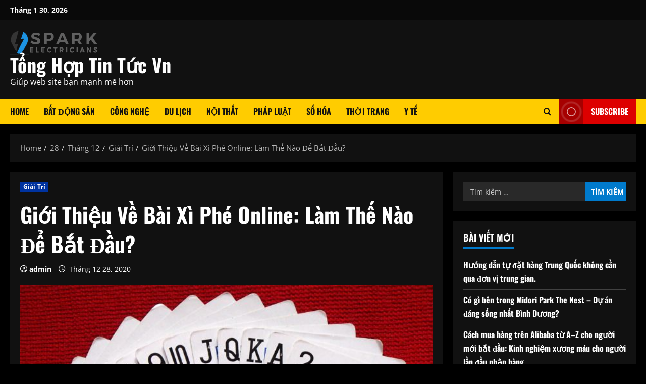

--- FILE ---
content_type: text/html; charset=UTF-8
request_url: https://tonghopvn.com/28/12/giai-tri/gioi-thieu-ve-bai-xi-phe-online-lam-the-nao-de-bat-dau/
body_size: 28947
content:
<!doctype html>
<html lang="vi">

<head>
  <meta charset="UTF-8">
  <meta name="viewport" content="width=device-width, initial-scale=1">
  <link rel="profile" href="http://gmpg.org/xfn/11">

  <title>Giới Thiệu Về Bài Xì Phé Online: Làm Thế Nào Để Bắt Đầu? &#8211; Tổng Hợp Tin Tức Vn</title>
<meta name='robots' content='max-image-preview:large' />
	<style>img:is([sizes="auto" i], [sizes^="auto," i]) { contain-intrinsic-size: 3000px 1500px }</style>
	<link rel='preload' href='https://tonghopvn.com/wp-content/themes/morenews/assets/fonts/oswald/oswald-regular.woff2' as='font' type='font/woff2' crossorigin='anonymous'>
<link rel='preload' href='https://tonghopvn.com/wp-content/themes/morenews/assets/fonts/oswald/oswald-700.woff2' as='font' type='font/woff2' crossorigin='anonymous'>
<link rel='preload' href='https://tonghopvn.com/wp-content/themes/morenews/assets/fonts/open-sans/open-sans-regular.woff2' as='font' type='font/woff2' crossorigin='anonymous'>
<link rel='preload' href='https://tonghopvn.com/wp-content/themes/morenews/assets/fonts/open-sans/open-sans-700.woff2' as='font' type='font/woff2' crossorigin='anonymous'>
<link rel='preconnect' href='https://fonts.googleapis.com' />
<link rel='preconnect' href='https://fonts.gstatic.com' />
<link rel="alternate" type="application/rss+xml" title="Dòng thông tin Tổng Hợp Tin Tức Vn &raquo;" href="https://tonghopvn.com/feed/" />
<link rel="alternate" type="application/rss+xml" title="Tổng Hợp Tin Tức Vn &raquo; Dòng bình luận" href="https://tonghopvn.com/comments/feed/" />
<link rel="alternate" type="application/rss+xml" title="Tổng Hợp Tin Tức Vn &raquo; Giới Thiệu Về Bài Xì Phé Online: Làm Thế Nào Để Bắt Đầu? Dòng bình luận" href="https://tonghopvn.com/28/12/giai-tri/gioi-thieu-ve-bai-xi-phe-online-lam-the-nao-de-bat-dau/feed/" />
<script type="text/javascript">
/* <![CDATA[ */
window._wpemojiSettings = {"baseUrl":"https:\/\/s.w.org\/images\/core\/emoji\/16.0.1\/72x72\/","ext":".png","svgUrl":"https:\/\/s.w.org\/images\/core\/emoji\/16.0.1\/svg\/","svgExt":".svg","source":{"concatemoji":"https:\/\/tonghopvn.com\/wp-includes\/js\/wp-emoji-release.min.js?ver=6.8.3"}};
/*! This file is auto-generated */
!function(s,n){var o,i,e;function c(e){try{var t={supportTests:e,timestamp:(new Date).valueOf()};sessionStorage.setItem(o,JSON.stringify(t))}catch(e){}}function p(e,t,n){e.clearRect(0,0,e.canvas.width,e.canvas.height),e.fillText(t,0,0);var t=new Uint32Array(e.getImageData(0,0,e.canvas.width,e.canvas.height).data),a=(e.clearRect(0,0,e.canvas.width,e.canvas.height),e.fillText(n,0,0),new Uint32Array(e.getImageData(0,0,e.canvas.width,e.canvas.height).data));return t.every(function(e,t){return e===a[t]})}function u(e,t){e.clearRect(0,0,e.canvas.width,e.canvas.height),e.fillText(t,0,0);for(var n=e.getImageData(16,16,1,1),a=0;a<n.data.length;a++)if(0!==n.data[a])return!1;return!0}function f(e,t,n,a){switch(t){case"flag":return n(e,"\ud83c\udff3\ufe0f\u200d\u26a7\ufe0f","\ud83c\udff3\ufe0f\u200b\u26a7\ufe0f")?!1:!n(e,"\ud83c\udde8\ud83c\uddf6","\ud83c\udde8\u200b\ud83c\uddf6")&&!n(e,"\ud83c\udff4\udb40\udc67\udb40\udc62\udb40\udc65\udb40\udc6e\udb40\udc67\udb40\udc7f","\ud83c\udff4\u200b\udb40\udc67\u200b\udb40\udc62\u200b\udb40\udc65\u200b\udb40\udc6e\u200b\udb40\udc67\u200b\udb40\udc7f");case"emoji":return!a(e,"\ud83e\udedf")}return!1}function g(e,t,n,a){var r="undefined"!=typeof WorkerGlobalScope&&self instanceof WorkerGlobalScope?new OffscreenCanvas(300,150):s.createElement("canvas"),o=r.getContext("2d",{willReadFrequently:!0}),i=(o.textBaseline="top",o.font="600 32px Arial",{});return e.forEach(function(e){i[e]=t(o,e,n,a)}),i}function t(e){var t=s.createElement("script");t.src=e,t.defer=!0,s.head.appendChild(t)}"undefined"!=typeof Promise&&(o="wpEmojiSettingsSupports",i=["flag","emoji"],n.supports={everything:!0,everythingExceptFlag:!0},e=new Promise(function(e){s.addEventListener("DOMContentLoaded",e,{once:!0})}),new Promise(function(t){var n=function(){try{var e=JSON.parse(sessionStorage.getItem(o));if("object"==typeof e&&"number"==typeof e.timestamp&&(new Date).valueOf()<e.timestamp+604800&&"object"==typeof e.supportTests)return e.supportTests}catch(e){}return null}();if(!n){if("undefined"!=typeof Worker&&"undefined"!=typeof OffscreenCanvas&&"undefined"!=typeof URL&&URL.createObjectURL&&"undefined"!=typeof Blob)try{var e="postMessage("+g.toString()+"("+[JSON.stringify(i),f.toString(),p.toString(),u.toString()].join(",")+"));",a=new Blob([e],{type:"text/javascript"}),r=new Worker(URL.createObjectURL(a),{name:"wpTestEmojiSupports"});return void(r.onmessage=function(e){c(n=e.data),r.terminate(),t(n)})}catch(e){}c(n=g(i,f,p,u))}t(n)}).then(function(e){for(var t in e)n.supports[t]=e[t],n.supports.everything=n.supports.everything&&n.supports[t],"flag"!==t&&(n.supports.everythingExceptFlag=n.supports.everythingExceptFlag&&n.supports[t]);n.supports.everythingExceptFlag=n.supports.everythingExceptFlag&&!n.supports.flag,n.DOMReady=!1,n.readyCallback=function(){n.DOMReady=!0}}).then(function(){return e}).then(function(){var e;n.supports.everything||(n.readyCallback(),(e=n.source||{}).concatemoji?t(e.concatemoji):e.wpemoji&&e.twemoji&&(t(e.twemoji),t(e.wpemoji)))}))}((window,document),window._wpemojiSettings);
/* ]]> */
</script>
<style id='wp-emoji-styles-inline-css' type='text/css'>

	img.wp-smiley, img.emoji {
		display: inline !important;
		border: none !important;
		box-shadow: none !important;
		height: 1em !important;
		width: 1em !important;
		margin: 0 0.07em !important;
		vertical-align: -0.1em !important;
		background: none !important;
		padding: 0 !important;
	}
</style>
<link rel='stylesheet' id='wp-block-library-css' href='https://tonghopvn.com/wp-includes/css/dist/block-library/style.min.css?ver=6.8.3' type='text/css' media='all' />
<style id='wp-block-library-theme-inline-css' type='text/css'>
.wp-block-audio :where(figcaption){color:#555;font-size:13px;text-align:center}.is-dark-theme .wp-block-audio :where(figcaption){color:#ffffffa6}.wp-block-audio{margin:0 0 1em}.wp-block-code{border:1px solid #ccc;border-radius:4px;font-family:Menlo,Consolas,monaco,monospace;padding:.8em 1em}.wp-block-embed :where(figcaption){color:#555;font-size:13px;text-align:center}.is-dark-theme .wp-block-embed :where(figcaption){color:#ffffffa6}.wp-block-embed{margin:0 0 1em}.blocks-gallery-caption{color:#555;font-size:13px;text-align:center}.is-dark-theme .blocks-gallery-caption{color:#ffffffa6}:root :where(.wp-block-image figcaption){color:#555;font-size:13px;text-align:center}.is-dark-theme :root :where(.wp-block-image figcaption){color:#ffffffa6}.wp-block-image{margin:0 0 1em}.wp-block-pullquote{border-bottom:4px solid;border-top:4px solid;color:currentColor;margin-bottom:1.75em}.wp-block-pullquote cite,.wp-block-pullquote footer,.wp-block-pullquote__citation{color:currentColor;font-size:.8125em;font-style:normal;text-transform:uppercase}.wp-block-quote{border-left:.25em solid;margin:0 0 1.75em;padding-left:1em}.wp-block-quote cite,.wp-block-quote footer{color:currentColor;font-size:.8125em;font-style:normal;position:relative}.wp-block-quote:where(.has-text-align-right){border-left:none;border-right:.25em solid;padding-left:0;padding-right:1em}.wp-block-quote:where(.has-text-align-center){border:none;padding-left:0}.wp-block-quote.is-large,.wp-block-quote.is-style-large,.wp-block-quote:where(.is-style-plain){border:none}.wp-block-search .wp-block-search__label{font-weight:700}.wp-block-search__button{border:1px solid #ccc;padding:.375em .625em}:where(.wp-block-group.has-background){padding:1.25em 2.375em}.wp-block-separator.has-css-opacity{opacity:.4}.wp-block-separator{border:none;border-bottom:2px solid;margin-left:auto;margin-right:auto}.wp-block-separator.has-alpha-channel-opacity{opacity:1}.wp-block-separator:not(.is-style-wide):not(.is-style-dots){width:100px}.wp-block-separator.has-background:not(.is-style-dots){border-bottom:none;height:1px}.wp-block-separator.has-background:not(.is-style-wide):not(.is-style-dots){height:2px}.wp-block-table{margin:0 0 1em}.wp-block-table td,.wp-block-table th{word-break:normal}.wp-block-table :where(figcaption){color:#555;font-size:13px;text-align:center}.is-dark-theme .wp-block-table :where(figcaption){color:#ffffffa6}.wp-block-video :where(figcaption){color:#555;font-size:13px;text-align:center}.is-dark-theme .wp-block-video :where(figcaption){color:#ffffffa6}.wp-block-video{margin:0 0 1em}:root :where(.wp-block-template-part.has-background){margin-bottom:0;margin-top:0;padding:1.25em 2.375em}
</style>
<style id='global-styles-inline-css' type='text/css'>
:root{--wp--preset--aspect-ratio--square: 1;--wp--preset--aspect-ratio--4-3: 4/3;--wp--preset--aspect-ratio--3-4: 3/4;--wp--preset--aspect-ratio--3-2: 3/2;--wp--preset--aspect-ratio--2-3: 2/3;--wp--preset--aspect-ratio--16-9: 16/9;--wp--preset--aspect-ratio--9-16: 9/16;--wp--preset--color--black: #000000;--wp--preset--color--cyan-bluish-gray: #abb8c3;--wp--preset--color--white: #ffffff;--wp--preset--color--pale-pink: #f78da7;--wp--preset--color--vivid-red: #cf2e2e;--wp--preset--color--luminous-vivid-orange: #ff6900;--wp--preset--color--luminous-vivid-amber: #fcb900;--wp--preset--color--light-green-cyan: #7bdcb5;--wp--preset--color--vivid-green-cyan: #00d084;--wp--preset--color--pale-cyan-blue: #8ed1fc;--wp--preset--color--vivid-cyan-blue: #0693e3;--wp--preset--color--vivid-purple: #9b51e0;--wp--preset--gradient--vivid-cyan-blue-to-vivid-purple: linear-gradient(135deg,rgba(6,147,227,1) 0%,rgb(155,81,224) 100%);--wp--preset--gradient--light-green-cyan-to-vivid-green-cyan: linear-gradient(135deg,rgb(122,220,180) 0%,rgb(0,208,130) 100%);--wp--preset--gradient--luminous-vivid-amber-to-luminous-vivid-orange: linear-gradient(135deg,rgba(252,185,0,1) 0%,rgba(255,105,0,1) 100%);--wp--preset--gradient--luminous-vivid-orange-to-vivid-red: linear-gradient(135deg,rgba(255,105,0,1) 0%,rgb(207,46,46) 100%);--wp--preset--gradient--very-light-gray-to-cyan-bluish-gray: linear-gradient(135deg,rgb(238,238,238) 0%,rgb(169,184,195) 100%);--wp--preset--gradient--cool-to-warm-spectrum: linear-gradient(135deg,rgb(74,234,220) 0%,rgb(151,120,209) 20%,rgb(207,42,186) 40%,rgb(238,44,130) 60%,rgb(251,105,98) 80%,rgb(254,248,76) 100%);--wp--preset--gradient--blush-light-purple: linear-gradient(135deg,rgb(255,206,236) 0%,rgb(152,150,240) 100%);--wp--preset--gradient--blush-bordeaux: linear-gradient(135deg,rgb(254,205,165) 0%,rgb(254,45,45) 50%,rgb(107,0,62) 100%);--wp--preset--gradient--luminous-dusk: linear-gradient(135deg,rgb(255,203,112) 0%,rgb(199,81,192) 50%,rgb(65,88,208) 100%);--wp--preset--gradient--pale-ocean: linear-gradient(135deg,rgb(255,245,203) 0%,rgb(182,227,212) 50%,rgb(51,167,181) 100%);--wp--preset--gradient--electric-grass: linear-gradient(135deg,rgb(202,248,128) 0%,rgb(113,206,126) 100%);--wp--preset--gradient--midnight: linear-gradient(135deg,rgb(2,3,129) 0%,rgb(40,116,252) 100%);--wp--preset--font-size--small: 13px;--wp--preset--font-size--medium: 20px;--wp--preset--font-size--large: 36px;--wp--preset--font-size--x-large: 42px;--wp--preset--spacing--20: 0.44rem;--wp--preset--spacing--30: 0.67rem;--wp--preset--spacing--40: 1rem;--wp--preset--spacing--50: 1.5rem;--wp--preset--spacing--60: 2.25rem;--wp--preset--spacing--70: 3.38rem;--wp--preset--spacing--80: 5.06rem;--wp--preset--shadow--natural: 6px 6px 9px rgba(0, 0, 0, 0.2);--wp--preset--shadow--deep: 12px 12px 50px rgba(0, 0, 0, 0.4);--wp--preset--shadow--sharp: 6px 6px 0px rgba(0, 0, 0, 0.2);--wp--preset--shadow--outlined: 6px 6px 0px -3px rgba(255, 255, 255, 1), 6px 6px rgba(0, 0, 0, 1);--wp--preset--shadow--crisp: 6px 6px 0px rgba(0, 0, 0, 1);}:root { --wp--style--global--content-size: 740px;--wp--style--global--wide-size: 1300px; }:where(body) { margin: 0; }.wp-site-blocks > .alignleft { float: left; margin-right: 2em; }.wp-site-blocks > .alignright { float: right; margin-left: 2em; }.wp-site-blocks > .aligncenter { justify-content: center; margin-left: auto; margin-right: auto; }:where(.wp-site-blocks) > * { margin-block-start: 24px; margin-block-end: 0; }:where(.wp-site-blocks) > :first-child { margin-block-start: 0; }:where(.wp-site-blocks) > :last-child { margin-block-end: 0; }:root { --wp--style--block-gap: 24px; }:root :where(.is-layout-flow) > :first-child{margin-block-start: 0;}:root :where(.is-layout-flow) > :last-child{margin-block-end: 0;}:root :where(.is-layout-flow) > *{margin-block-start: 24px;margin-block-end: 0;}:root :where(.is-layout-constrained) > :first-child{margin-block-start: 0;}:root :where(.is-layout-constrained) > :last-child{margin-block-end: 0;}:root :where(.is-layout-constrained) > *{margin-block-start: 24px;margin-block-end: 0;}:root :where(.is-layout-flex){gap: 24px;}:root :where(.is-layout-grid){gap: 24px;}.is-layout-flow > .alignleft{float: left;margin-inline-start: 0;margin-inline-end: 2em;}.is-layout-flow > .alignright{float: right;margin-inline-start: 2em;margin-inline-end: 0;}.is-layout-flow > .aligncenter{margin-left: auto !important;margin-right: auto !important;}.is-layout-constrained > .alignleft{float: left;margin-inline-start: 0;margin-inline-end: 2em;}.is-layout-constrained > .alignright{float: right;margin-inline-start: 2em;margin-inline-end: 0;}.is-layout-constrained > .aligncenter{margin-left: auto !important;margin-right: auto !important;}.is-layout-constrained > :where(:not(.alignleft):not(.alignright):not(.alignfull)){max-width: var(--wp--style--global--content-size);margin-left: auto !important;margin-right: auto !important;}.is-layout-constrained > .alignwide{max-width: var(--wp--style--global--wide-size);}body .is-layout-flex{display: flex;}.is-layout-flex{flex-wrap: wrap;align-items: center;}.is-layout-flex > :is(*, div){margin: 0;}body .is-layout-grid{display: grid;}.is-layout-grid > :is(*, div){margin: 0;}body{padding-top: 0px;padding-right: 0px;padding-bottom: 0px;padding-left: 0px;}a:where(:not(.wp-element-button)){text-decoration: none;}:root :where(.wp-element-button, .wp-block-button__link){background-color: #32373c;border-width: 0;color: #fff;font-family: inherit;font-size: inherit;line-height: inherit;padding: calc(0.667em + 2px) calc(1.333em + 2px);text-decoration: none;}.has-black-color{color: var(--wp--preset--color--black) !important;}.has-cyan-bluish-gray-color{color: var(--wp--preset--color--cyan-bluish-gray) !important;}.has-white-color{color: var(--wp--preset--color--white) !important;}.has-pale-pink-color{color: var(--wp--preset--color--pale-pink) !important;}.has-vivid-red-color{color: var(--wp--preset--color--vivid-red) !important;}.has-luminous-vivid-orange-color{color: var(--wp--preset--color--luminous-vivid-orange) !important;}.has-luminous-vivid-amber-color{color: var(--wp--preset--color--luminous-vivid-amber) !important;}.has-light-green-cyan-color{color: var(--wp--preset--color--light-green-cyan) !important;}.has-vivid-green-cyan-color{color: var(--wp--preset--color--vivid-green-cyan) !important;}.has-pale-cyan-blue-color{color: var(--wp--preset--color--pale-cyan-blue) !important;}.has-vivid-cyan-blue-color{color: var(--wp--preset--color--vivid-cyan-blue) !important;}.has-vivid-purple-color{color: var(--wp--preset--color--vivid-purple) !important;}.has-black-background-color{background-color: var(--wp--preset--color--black) !important;}.has-cyan-bluish-gray-background-color{background-color: var(--wp--preset--color--cyan-bluish-gray) !important;}.has-white-background-color{background-color: var(--wp--preset--color--white) !important;}.has-pale-pink-background-color{background-color: var(--wp--preset--color--pale-pink) !important;}.has-vivid-red-background-color{background-color: var(--wp--preset--color--vivid-red) !important;}.has-luminous-vivid-orange-background-color{background-color: var(--wp--preset--color--luminous-vivid-orange) !important;}.has-luminous-vivid-amber-background-color{background-color: var(--wp--preset--color--luminous-vivid-amber) !important;}.has-light-green-cyan-background-color{background-color: var(--wp--preset--color--light-green-cyan) !important;}.has-vivid-green-cyan-background-color{background-color: var(--wp--preset--color--vivid-green-cyan) !important;}.has-pale-cyan-blue-background-color{background-color: var(--wp--preset--color--pale-cyan-blue) !important;}.has-vivid-cyan-blue-background-color{background-color: var(--wp--preset--color--vivid-cyan-blue) !important;}.has-vivid-purple-background-color{background-color: var(--wp--preset--color--vivid-purple) !important;}.has-black-border-color{border-color: var(--wp--preset--color--black) !important;}.has-cyan-bluish-gray-border-color{border-color: var(--wp--preset--color--cyan-bluish-gray) !important;}.has-white-border-color{border-color: var(--wp--preset--color--white) !important;}.has-pale-pink-border-color{border-color: var(--wp--preset--color--pale-pink) !important;}.has-vivid-red-border-color{border-color: var(--wp--preset--color--vivid-red) !important;}.has-luminous-vivid-orange-border-color{border-color: var(--wp--preset--color--luminous-vivid-orange) !important;}.has-luminous-vivid-amber-border-color{border-color: var(--wp--preset--color--luminous-vivid-amber) !important;}.has-light-green-cyan-border-color{border-color: var(--wp--preset--color--light-green-cyan) !important;}.has-vivid-green-cyan-border-color{border-color: var(--wp--preset--color--vivid-green-cyan) !important;}.has-pale-cyan-blue-border-color{border-color: var(--wp--preset--color--pale-cyan-blue) !important;}.has-vivid-cyan-blue-border-color{border-color: var(--wp--preset--color--vivid-cyan-blue) !important;}.has-vivid-purple-border-color{border-color: var(--wp--preset--color--vivid-purple) !important;}.has-vivid-cyan-blue-to-vivid-purple-gradient-background{background: var(--wp--preset--gradient--vivid-cyan-blue-to-vivid-purple) !important;}.has-light-green-cyan-to-vivid-green-cyan-gradient-background{background: var(--wp--preset--gradient--light-green-cyan-to-vivid-green-cyan) !important;}.has-luminous-vivid-amber-to-luminous-vivid-orange-gradient-background{background: var(--wp--preset--gradient--luminous-vivid-amber-to-luminous-vivid-orange) !important;}.has-luminous-vivid-orange-to-vivid-red-gradient-background{background: var(--wp--preset--gradient--luminous-vivid-orange-to-vivid-red) !important;}.has-very-light-gray-to-cyan-bluish-gray-gradient-background{background: var(--wp--preset--gradient--very-light-gray-to-cyan-bluish-gray) !important;}.has-cool-to-warm-spectrum-gradient-background{background: var(--wp--preset--gradient--cool-to-warm-spectrum) !important;}.has-blush-light-purple-gradient-background{background: var(--wp--preset--gradient--blush-light-purple) !important;}.has-blush-bordeaux-gradient-background{background: var(--wp--preset--gradient--blush-bordeaux) !important;}.has-luminous-dusk-gradient-background{background: var(--wp--preset--gradient--luminous-dusk) !important;}.has-pale-ocean-gradient-background{background: var(--wp--preset--gradient--pale-ocean) !important;}.has-electric-grass-gradient-background{background: var(--wp--preset--gradient--electric-grass) !important;}.has-midnight-gradient-background{background: var(--wp--preset--gradient--midnight) !important;}.has-small-font-size{font-size: var(--wp--preset--font-size--small) !important;}.has-medium-font-size{font-size: var(--wp--preset--font-size--medium) !important;}.has-large-font-size{font-size: var(--wp--preset--font-size--large) !important;}.has-x-large-font-size{font-size: var(--wp--preset--font-size--x-large) !important;}
:root :where(.wp-block-pullquote){font-size: 1.5em;line-height: 1.6;}
</style>
<link rel='stylesheet' id='bootstrap-css' href='https://tonghopvn.com/wp-content/themes/morenews/assets/bootstrap/css/bootstrap.min.css?ver=6.8.3' type='text/css' media='all' />
<link rel='stylesheet' id='morenews-style-css' href='https://tonghopvn.com/wp-content/themes/morenews/style.css?ver=6.8.3' type='text/css' media='all' />
<style id='morenews-style-inline-css' type='text/css'>
body.aft-dark-mode #sidr,body.aft-dark-mode,body.aft-dark-mode.custom-background,body.aft-dark-mode #af-preloader{background-color:#000000;} body.aft-default-mode #sidr,body.aft-default-mode #af-preloader,body.aft-default-mode{background-color:#eeeeee;} .frm_style_formidable-style.with_frm_style .frm_compact .frm_dropzone.dz-clickable .dz-message,.frm_style_formidable-style.with_frm_style input[type=submit],.frm_style_formidable-style.with_frm_style .frm_submit input[type=button],.frm_style_formidable-style.with_frm_style .frm_submit button,.frm_form_submit_style,.frm_style_formidable-style.with_frm_style .frm-edit-page-btn,.woocommerce #respond input#submit.disabled,.woocommerce #respond input#submit:disabled,.woocommerce #respond input#submit:disabled[disabled],.woocommerce a.button.disabled,.woocommerce a.button:disabled,.woocommerce a.button:disabled[disabled],.woocommerce button.button.disabled,.woocommerce button.button:disabled,.woocommerce button.button:disabled[disabled],.woocommerce input.button.disabled,.woocommerce input.button:disabled,.woocommerce input.button:disabled[disabled],.woocommerce #respond input#submit,.woocommerce a.button,.woocommerce button.button,.woocommerce input.button,.woocommerce #respond input#submit.alt,.woocommerce a.button.alt,.woocommerce button.button.alt,.woocommerce input.button.alt,.woocommerce-account .addresses .title .edit,:root .wc-block-featured-product__link :where(.wp-element-button,.wp-block-button__link),:root .wc-block-featured-category__link :where(.wp-element-button,.wp-block-button__link),hustle-button,button.wc-block-mini-cart__button,.wc-block-checkout .wp-block-button__link,.wp-block-button.wc-block-components-product-button .wp-block-button__link,.wc-block-grid__product-add-to-cart.wp-block-button .wp-block-button__link,body .wc-block-components-button,.wc-block-grid .wp-block-button__link,.woocommerce-notices-wrapper .button,body .woocommerce-notices-wrapper .button:hover,body.woocommerce .single_add_to_cart_button.button:hover,body.woocommerce a.button.add_to_cart_button:hover,.widget-title-fill-and-border .wp-block-search__label,.widget-title-fill-and-border .wp-block-group .wp-block-heading,.widget-title-fill-and-no-border .wp-block-search__label,.widget-title-fill-and-no-border .wp-block-group .wp-block-heading,.widget-title-fill-and-border .wp_post_author_widget .widget-title .header-after,.widget-title-fill-and-border .widget-title .heading-line,.widget-title-fill-and-border .aft-posts-tabs-panel .nav-tabs>li>a.active,.widget-title-fill-and-border .aft-main-banner-wrapper .widget-title .heading-line ,.widget-title-fill-and-no-border .wp_post_author_widget .widget-title .header-after,.widget-title-fill-and-no-border .widget-title .heading-line,.widget-title-fill-and-no-border .aft-posts-tabs-panel .nav-tabs>li>a.active,.widget-title-fill-and-no-border .aft-main-banner-wrapper .widget-title .heading-line,a.sidr-class-sidr-button-close,body.widget-title-border-bottom .header-after1 .heading-line-before,body.widget-title-border-bottom .widget-title .heading-line-before,.widget-title-border-center .wp-block-search__label::after,.widget-title-border-center .wp-block-group .wp-block-heading::after,.widget-title-border-center .wp_post_author_widget .widget-title .heading-line-before,.widget-title-border-center .aft-posts-tabs-panel .nav-tabs>li>a.active::after,.widget-title-border-center .wp_post_author_widget .widget-title .header-after::after,.widget-title-border-center .widget-title .heading-line-after,.widget-title-border-bottom .wp-block-search__label::after,.widget-title-border-bottom .wp-block-group .wp-block-heading::after,.widget-title-border-bottom .heading-line::before,.widget-title-border-bottom .wp-post-author-wrap .header-after::before,.widget-title-border-bottom .aft-posts-tabs-panel .nav-tabs>li>a.active span::after,.aft-dark-mode .is-style-fill a.wp-block-button__link:not(.has-background),.aft-default-mode .is-style-fill a.wp-block-button__link:not(.has-background),#reading-progress-bar,a.comment-reply-link,body.aft-default-mode .reply a,body.aft-dark-mode .reply a,.aft-popular-taxonomies-lists span::before ,#loader-wrapper div,span.heading-line::before,.wp-post-author-wrap .header-after::before,body.aft-dark-mode input[type="button"],body.aft-dark-mode input[type="reset"],body.aft-dark-mode input[type="submit"],body.aft-dark-mode .inner-suscribe input[type=submit],body.aft-default-mode input[type="button"],body.aft-default-mode input[type="reset"],body.aft-default-mode input[type="submit"],body.aft-default-mode .inner-suscribe input[type=submit],.woocommerce-product-search button[type="submit"],input.search-submit,.wp-block-search__button,.af-youtube-slider .af-video-wrap .af-bg-play i,.af-youtube-video-list .entry-header-yt-video-wrapper .af-yt-video-play i,.af-post-format i,body .btn-style1 a:visited,body .btn-style1 a,body .morenews-pagination .nav-links .page-numbers.current,body #scroll-up,button,a.author-button.primary,.morenews-reaction-button .reaction-percentage,h3.morenews-subtitle:after,body article.sticky .read-single:before,.aft-readmore-wrapper a.aft-readmore:hover,body.aft-dark-mode .aft-readmore-wrapper a.aft-readmore:hover,footer.site-footer .aft-readmore-wrapper a.aft-readmore:hover,.aft-readmore-wrapper a.aft-readmore:hover,body .trending-posts-vertical .trending-no{background-color:#FFCC00;} div.wpforms-container-full button[type=submit]:hover,div.wpforms-container-full button[type=submit]:not(:hover):not(:active){background-color:#FFCC00 !important;} .grid-design-texts-over-image .aft-readmore-wrapper a.aft-readmore:hover,.aft-readmore-wrapper a.aft-readmore:hover,body.aft-dark-mode .aft-readmore-wrapper a.aft-readmore:hover,body.aft-default-mode .aft-readmore-wrapper a.aft-readmore:hover,a.author-button.primary,.morenews-post-badge,body.single .entry-header .aft-post-excerpt-and-meta .post-excerpt,body.aft-dark-mode.single span.tags-links a:hover,.morenews-pagination .nav-links .page-numbers.current,.aft-readmore-wrapper a.aft-readmore:hover,p.awpa-more-posts a:hover,.wp-post-author-meta .wp-post-author-meta-more-posts a.awpa-more-posts:hover{border-color:#FFCC00;} body:not(.rtl) .aft-popular-taxonomies-lists span::after{border-left-color:#FFCC00;} body.rtl .aft-popular-taxonomies-lists span::after{border-right-color:#FFCC00;} .widget-title-fill-and-no-border .wp-block-search__label::after,.widget-title-fill-and-no-border .wp-block-group .wp-block-heading::after,.widget-title-fill-and-no-border .aft-posts-tabs-panel .nav-tabs>li a.active::after,.widget-title-fill-and-no-border .morenews-widget .widget-title::before,.widget-title-fill-and-no-border .morenews-customizer .widget-title::before{border-top-color:#FFCC00;} .woocommerce div.product .woocommerce-tabs ul.tabs li.active,#scroll-up::after,.aft-dark-mode #loader,.aft-default-mode #loader{border-bottom-color:#FFCC00;} footer.site-footer .wp-calendar-nav a:hover,footer.site-footer .wp-block-latest-comments__comment-meta a:hover,.aft-dark-mode .tagcloud a:hover,.aft-dark-mode .widget ul.menu >li a:hover,.aft-dark-mode .widget > ul > li a:hover,.banner-exclusive-posts-wrapper a:hover,.list-style .read-title h3 a:hover,.grid-design-default .read-title h3 a:hover,body.aft-dark-mode .banner-exclusive-posts-wrapper a:hover,body.aft-dark-mode .banner-exclusive-posts-wrapper a:visited:hover,body.aft-default-mode .banner-exclusive-posts-wrapper a:hover,body.aft-default-mode .banner-exclusive-posts-wrapper a:visited:hover,body.wp-post-author-meta .awpa-display-name a:hover,.widget_text a ,.post-description a:not(.aft-readmore),.post-description a:not(.aft-readmore):visited,.wp_post_author_widget .wp-post-author-meta .awpa-display-name a:hover,.wp-post-author-meta .wp-post-author-meta-more-posts a.awpa-more-posts:hover,body.aft-default-mode .af-breadcrumbs a:hover,body.aft-dark-mode .af-breadcrumbs a:hover,body .wp-block-latest-comments li.wp-block-latest-comments__comment a:hover,body .site-footer .color-pad .read-title h3 a:hover,body.aft-dark-mode #secondary .morenews-widget ul[class*="wp-block-"] a:hover,body.aft-dark-mode #secondary .morenews-widget ol[class*="wp-block-"] a:hover,body.aft-dark-mode a.post-edit-link:hover,body.aft-default-mode #secondary .morenews-widget ul[class*="wp-block-"] a:hover,body.aft-default-mode #secondary .morenews-widget ol[class*="wp-block-"] a:hover,body.aft-default-mode a.post-edit-link:hover,body.aft-default-mode #secondary .widget > ul > li a:hover,body.aft-default-mode footer.comment-meta a:hover,body.aft-dark-mode footer.comment-meta a:hover,body.aft-default-mode .comment-form a:hover,body.aft-dark-mode .comment-form a:hover,body.aft-dark-mode .entry-content > .wp-block-tag-cloud a:not(.has-text-color):hover,body.aft-default-mode .entry-content > .wp-block-tag-cloud a:not(.has-text-color):hover,body.aft-dark-mode .entry-content .wp-block-archives-list.wp-block-archives a:not(.has-text-color):hover,body.aft-default-mode .entry-content .wp-block-archives-list.wp-block-archives a:not(.has-text-color):hover,body.aft-dark-mode .entry-content .wp-block-latest-posts a:not(.has-text-color):hover,body.aft-dark-mode .entry-content .wp-block-categories-list.wp-block-categories a:not(.has-text-color):hover,body.aft-default-mode .entry-content .wp-block-latest-posts a:not(.has-text-color):hover,body.aft-default-mode .entry-content .wp-block-categories-list.wp-block-categories a:not(.has-text-color):hover,.aft-default-mode .wp-block-archives-list.wp-block-archives a:not(.has-text-color):hover,.aft-default-mode .wp-block-latest-posts a:not(.has-text-color):hover,.aft-default-mode .wp-block-categories-list.wp-block-categories a:not(.has-text-color):hover,.aft-default-mode .wp-block-latest-comments li.wp-block-latest-comments__comment a:hover,.aft-dark-mode .wp-block-archives-list.wp-block-archives a:not(.has-text-color):hover,.aft-dark-mode .wp-block-latest-posts a:not(.has-text-color):hover,.aft-dark-mode .wp-block-categories-list.wp-block-categories a:not(.has-text-color):hover,.aft-dark-mode .wp-block-latest-comments li.wp-block-latest-comments__comment a:hover,body.aft-dark-mode .morenews-pagination .nav-links a.page-numbers:hover,body.aft-default-mode .morenews-pagination .nav-links a.page-numbers:hover,body.aft-default-mode .aft-popular-taxonomies-lists ul li a:hover ,body.aft-dark-mode .aft-popular-taxonomies-lists ul li a:hover,body.aft-dark-mode .wp-calendar-nav a,body .entry-content > .wp-block-heading a:not(.has-link-color),body .entry-content > ul a,body .entry-content > ol a,body .entry-content > p a ,body.aft-default-mode p.logged-in-as a,body.aft-dark-mode p.logged-in-as a,body.aft-dark-mode .woocommerce-loop-product__title:hover,body.aft-default-mode .woocommerce-loop-product__title:hover,a:hover,p a,.stars a:active,.stars a:focus,.morenews-widget.widget_text a,a.author-website:hover,.author-box-content a.author-posts-link:hover,body .morenews-sponsor a,body .morenews-source a,body.aft-default-mode .wp-block-latest-comments li.wp-block-latest-comments__comment a:hover,body.aft-dark-mode .wp-block-latest-comments li.wp-block-latest-comments__comment a:hover,.entry-content .wp-block-latest-comments a:not(.has-text-color):hover,.wc-block-grid__product .wc-block-grid__product-link:focus,body.aft-default-mode .entry-content h1:not(.has-link-color):not(.wp-block-post-title) a,body.aft-default-mode .entry-content h2:not(.has-link-color):not(.wp-block-post-title) a,body.aft-default-mode .entry-content h3:not(.has-link-color):not(.wp-block-post-title) a,body.aft-default-mode .entry-content h4:not(.has-link-color):not(.wp-block-post-title) a,body.aft-default-mode .entry-content h5:not(.has-link-color):not(.wp-block-post-title) a,body.aft-default-mode .entry-content h6:not(.has-link-color):not(.wp-block-post-title) a,body.aft-dark-mode .entry-content h1:not(.has-link-color):not(.wp-block-post-title) a,body.aft-dark-mode .entry-content h2:not(.has-link-color):not(.wp-block-post-title) a,body.aft-dark-mode .entry-content h3:not(.has-link-color):not(.wp-block-post-title) a,body.aft-dark-mode .entry-content h4:not(.has-link-color):not(.wp-block-post-title) a,body.aft-dark-mode .entry-content h5:not(.has-link-color):not(.wp-block-post-title) a,body.aft-dark-mode .entry-content h6:not(.has-link-color):not(.wp-block-post-title) a,body.aft-default-mode .comment-content a,body.aft-dark-mode .comment-content a,body.aft-default-mode .post-excerpt a,body.aft-dark-mode .post-excerpt a,body.aft-default-mode .wp-block-tag-cloud a:hover,body.aft-default-mode .tagcloud a:hover,body.aft-default-mode.single span.tags-links a:hover,body.aft-default-mode p.awpa-more-posts a:hover,body.aft-default-mode p.awpa-website a:hover ,body.aft-default-mode .wp-post-author-meta h4 a:hover,body.aft-default-mode .widget ul.menu >li a:hover,body.aft-default-mode .widget > ul > li a:hover,body.aft-default-mode .nav-links a:hover,body.aft-default-mode ul.trail-items li a:hover,body.aft-dark-mode .wp-block-tag-cloud a:hover,body.aft-dark-mode .tagcloud a:hover,body.aft-dark-mode.single span.tags-links a:hover,body.aft-dark-mode p.awpa-more-posts a:hover,body.aft-dark-mode p.awpa-website a:hover ,body.aft-dark-mode .widget ul.menu >li a:hover,body.aft-dark-mode .nav-links a:hover,body.aft-dark-mode ul.trail-items li a:hover{color:#FFCC00;} @media only screen and (min-width:992px){body.aft-default-mode .morenews-header .main-navigation .menu-desktop > ul > li:hover > a:before,body.aft-default-mode .morenews-header .main-navigation .menu-desktop > ul > li.current-menu-item > a:before{background-color:#FFCC00;} } .woocommerce-product-search button[type="submit"],input.search-submit{background-color:#FFCC00;} .aft-dark-mode .entry-content a:hover,.aft-dark-mode .entry-content a:focus,.aft-dark-mode .entry-content a:active,.wp-calendar-nav a,#wp-calendar tbody td a,body.aft-dark-mode #wp-calendar tbody td#today,body.aft-default-mode #wp-calendar tbody td#today,body.aft-default-mode .entry-content > .wp-block-heading a:not(.has-link-color),body.aft-dark-mode .entry-content > .wp-block-heading a:not(.has-link-color),body .entry-content > ul a,body .entry-content > ul a:visited,body .entry-content > ol a,body .entry-content > ol a:visited,body .entry-content > p a,body .entry-content > p a:visited{color:#FFCC00;} .woocommerce-product-search button[type="submit"],input.search-submit,body.single span.tags-links a:hover,body .entry-content > .wp-block-heading a:not(.has-link-color),body .entry-content > ul a,body .entry-content > ul a:visited,body .entry-content > ol a,body .entry-content > ol a:visited,body .entry-content > p a,body .entry-content > p a:visited{border-color:#FFCC00;} @media only screen and (min-width:993px){.main-navigation .menu-desktop > li.current-menu-item::after,.main-navigation .menu-desktop > ul > li.current-menu-item::after,.main-navigation .menu-desktop > li::after,.main-navigation .menu-desktop > ul > li::after{background-color:#FFCC00;} } .site-branding .site-title{font-family:Oswald;} body,button,input,select,optgroup,.cat-links li a,.min-read,.af-social-contacts .social-widget-menu .screen-reader-text,textarea{font-family:Open Sans;} .wp-block-tag-cloud a,.tagcloud a,body span.hustle-title,.wp-block-blockspare-blockspare-tabs .bs-tabs-title-list li a.bs-tab-title,.navigation.post-navigation .nav-links a,div.custom-menu-link > a,.exclusive-posts .exclusive-now span,.aft-popular-taxonomies-lists span,.exclusive-posts a,.aft-posts-tabs-panel .nav-tabs>li>a,.widget-title-border-bottom .aft-posts-tabs-panel .nav-tabs>li>a,.nav-tabs>li,.widget ul ul li,.widget ul.menu >li ,.widget > ul > li,.wp-block-search__label,.wp-block-latest-posts.wp-block-latest-posts__list li,.wp-block-latest-comments li.wp-block-latest-comments__comment,.wp-block-group ul li a,.main-navigation ul li a,h1,h2,h3,h4,h5,h6{font-family:Oswald;} .container-wrapper .elementor{max-width:100%;} .full-width-content .elementor-section-stretched,.align-content-left .elementor-section-stretched,.align-content-right .elementor-section-stretched{max-width:100%;left:0 !important;}
</style>
<link rel='stylesheet' id='celebnews-css' href='https://tonghopvn.com/wp-content/themes/celebnews/style.css?ver=1.1.3' type='text/css' media='all' />
<link rel='stylesheet' id='aft-icons-css' href='https://tonghopvn.com/wp-content/themes/morenews/assets/icons/style.css?ver=6.8.3' type='text/css' media='all' />
<link rel='stylesheet' id='slick-css' href='https://tonghopvn.com/wp-content/themes/morenews/assets/slick/css/slick.min.css?ver=6.8.3' type='text/css' media='all' />
<link rel='stylesheet' id='sidr-css' href='https://tonghopvn.com/wp-content/themes/morenews/assets/sidr/css/jquery.sidr.dark.css?ver=6.8.3' type='text/css' media='all' />
<link rel='stylesheet' id='magnific-popup-css' href='https://tonghopvn.com/wp-content/themes/morenews/assets/magnific-popup/magnific-popup.css?ver=6.8.3' type='text/css' media='all' />
<script type="text/javascript" src="https://tonghopvn.com/wp-includes/js/jquery/jquery.min.js?ver=3.7.1" id="jquery-core-js"></script>
<script type="text/javascript" src="https://tonghopvn.com/wp-includes/js/jquery/jquery-migrate.min.js?ver=3.4.1" id="jquery-migrate-js"></script>
<script type="text/javascript" src="https://tonghopvn.com/wp-content/themes/morenews/assets/jquery.cookie.js?ver=6.8.3" id="jquery-cookie-js"></script>
<script type="text/javascript" src="https://tonghopvn.com/wp-content/themes/morenews/assets/background-script.js?ver=1.1.3" id="morenews-background-script-js"></script>
<link rel="https://api.w.org/" href="https://tonghopvn.com/wp-json/" /><link rel="alternate" title="JSON" type="application/json" href="https://tonghopvn.com/wp-json/wp/v2/posts/3044" /><link rel="EditURI" type="application/rsd+xml" title="RSD" href="https://tonghopvn.com/xmlrpc.php?rsd" />
<meta name="generator" content="WordPress 6.8.3" />
<link rel="canonical" href="https://tonghopvn.com/28/12/giai-tri/gioi-thieu-ve-bai-xi-phe-online-lam-the-nao-de-bat-dau/" />
<link rel='shortlink' href='https://tonghopvn.com/?p=3044' />
<link rel="alternate" title="oNhúng (JSON)" type="application/json+oembed" href="https://tonghopvn.com/wp-json/oembed/1.0/embed?url=https%3A%2F%2Ftonghopvn.com%2F28%2F12%2Fgiai-tri%2Fgioi-thieu-ve-bai-xi-phe-online-lam-the-nao-de-bat-dau%2F" />
<link rel="alternate" title="oNhúng (XML)" type="text/xml+oembed" href="https://tonghopvn.com/wp-json/oembed/1.0/embed?url=https%3A%2F%2Ftonghopvn.com%2F28%2F12%2Fgiai-tri%2Fgioi-thieu-ve-bai-xi-phe-online-lam-the-nao-de-bat-dau%2F&#038;format=xml" />
<link rel="pingback" href="https://tonghopvn.com/xmlrpc.php">    <style type="text/css">
      body .af-header-image.data-bg:before {
        opacity: 0;
      }

            .site-title a,
      .site-header .site-branding .site-title a:visited,
      .site-header .site-branding .site-title a:hover,
      .site-description {
        color: #ffffff;
      }

      body.aft-dark-mode .site-title a,
      body.aft-dark-mode .site-header .site-branding .site-title a:visited,
      body.aft-dark-mode .site-header .site-branding .site-title a:hover,
      body.aft-dark-mode .site-description {
        color: #ffffff;
      }

      .header-layout-3 .site-header .site-branding .site-title,
      .site-branding .site-title {
        font-size: 38px;
      }

      @media only screen and (max-width: 640px) {
        .site-branding .site-title {
          font-size: 2.75rem;

        }
      }

      /* @media only screen and (max-width: 375px) {
                    .site-branding .site-title {
                        font-size: 32px;

                    }
                } */

          </style>
<link rel="icon" href="https://tonghopvn.com/wp-content/uploads/2018/08/af-themes-main-dark-1-150x150.png" sizes="32x32" />
<link rel="icon" href="https://tonghopvn.com/wp-content/uploads/2018/08/af-themes-main-dark-1-300x298.png" sizes="192x192" />
<link rel="apple-touch-icon" href="https://tonghopvn.com/wp-content/uploads/2018/08/af-themes-main-dark-1-300x298.png" />
<meta name="msapplication-TileImage" content="https://tonghopvn.com/wp-content/uploads/2018/08/af-themes-main-dark-1.png" />
</head>

<body class="wp-singular post-template-default single single-post postid-3044 single-format-standard wp-custom-logo wp-embed-responsive wp-theme-morenews wp-child-theme-celebnews  aft-sticky-header aft-dark-mode aft-header-layout-side header-image-above widget-title-border-bottom default-content-layout single-content-mode-default single-post-title-boxed align-content-left af-wide-layout">
  
  
  <div id="page" class="site af-whole-wrapper">
    <a class="skip-link screen-reader-text" href="#content">Skip to content</a>

    
    <header id="masthead" class="header-layout-side morenews-header">
        <div class="top-header">
    <div class="container-wrapper">
      <div class="top-bar-flex">
        <div class="top-bar-left col-2">
          <div class="date-bar-left">
                  <span class="topbar-date">
        Tháng 1 30, 2026      </span>
              </div>
        </div>
        <div class="top-bar-right col-2">
          <div class="aft-small-social-menu">
                            </div>
        </div>
      </div>
    </div>
  </div>
<div class="af-middle-header " >
  <div class="container-wrapper">

        <div class="af-middle-container">
      <div class="logo">
            <div class="site-branding ">
      <a href="https://tonghopvn.com/" class="custom-logo-link" rel="home"><img width="174" height="48" src="https://tonghopvn.com/wp-content/uploads/2017/09/sparkelectricianfree-img.png" class="custom-logo" alt="Tổng Hợp Tin Tức Vn" decoding="async" loading="lazy" /></a>        <p class="site-title font-family-1">
          <a href="https://tonghopvn.com/" class="site-title-anchor" rel="home">Tổng Hợp Tin Tức Vn</a>
        </p>
      
              <p class="site-description">Giúp web site bạn mạnh mẽ hơn</p>
          </div>

          </div>
          </div>
  </div>
</div>
<div id="main-navigation-bar" class="af-bottom-header">
  <div class="container-wrapper">
    <div class="bottom-bar-flex">
      <div class="offcanvas-navigaiton">
                <div class="af-bottom-head-nav">
              <div class="navigation-container">
      <nav class="main-navigation clearfix">

        <span class="toggle-menu" aria-controls="primary-menu" aria-expanded="false">
          <a href="#" role="button" class="aft-void-menu" aria-expanded="false">
            <span class="screen-reader-text">
              Primary Menu            </span>
            <i class="ham"></i>
          </a>
        </span>


        <div class="menu main-menu menu-desktop show-menu-border"><ul id="primary-menu" class="menu"><li id="menu-item-51" class="menu-item menu-item-type-post_type menu-item-object-page menu-item-51"><a href="https://tonghopvn.com/home-2/">Home</a></li>
<li id="menu-item-1495" class="menu-item menu-item-type-taxonomy menu-item-object-category menu-item-1495"><a href="https://tonghopvn.com/category/bat-dong-san/">Bất Động Sản</a></li>
<li id="menu-item-1496" class="menu-item menu-item-type-taxonomy menu-item-object-category menu-item-1496"><a href="https://tonghopvn.com/category/cong-nghe/">Công Nghệ</a></li>
<li id="menu-item-1497" class="menu-item menu-item-type-taxonomy menu-item-object-category menu-item-1497"><a href="https://tonghopvn.com/category/du-lich/">Du Lịch</a></li>
<li id="menu-item-1498" class="menu-item menu-item-type-taxonomy menu-item-object-category menu-item-1498"><a href="https://tonghopvn.com/category/noi-that/">Nội Thất</a></li>
<li id="menu-item-1499" class="menu-item menu-item-type-taxonomy menu-item-object-category menu-item-1499"><a href="https://tonghopvn.com/category/phap-luat/">Pháp Luật</a></li>
<li id="menu-item-1500" class="menu-item menu-item-type-taxonomy menu-item-object-category menu-item-1500"><a href="https://tonghopvn.com/category/so-hoa/">Số Hóa</a></li>
<li id="menu-item-1501" class="menu-item menu-item-type-taxonomy menu-item-object-category menu-item-1501"><a href="https://tonghopvn.com/category/thoi-trang/">Thời Trang</a></li>
<li id="menu-item-1502" class="menu-item menu-item-type-taxonomy menu-item-object-category menu-item-1502"><a href="https://tonghopvn.com/category/y-te/">Y Tế</a></li>
</ul></div>      </nav>
    </div>


          </div>
      </div>
      <div class="search-watch">
                  <div class="af-search-wrap">
      <div class="search-overlay" aria-label="Open search form">
        <a href="#" title="Search" class="search-icon" aria-label="Open search form">
          <i class="fa fa-search"></i>
        </a>
        <div class="af-search-form">
          <form role="search" method="get" class="search-form" action="https://tonghopvn.com/">
				<label>
					<span class="screen-reader-text">Tìm kiếm cho:</span>
					<input type="search" class="search-field" placeholder="Tìm kiếm &hellip;" value="" name="s" />
				</label>
				<input type="submit" class="search-submit" value="Tìm kiếm" />
			</form>        </div>
      </div>
    </div>

                    <div class="custom-menu-link">
          <a href="#" aria-label="View Subscribe">

            
              <i class="fas fa-play"></i>
                        Subscribe          </a>
        </div>
          
          </div>
    </div>
  </div>
</div>
    </header>

    <!-- end slider-section -->
  
                    <div class="aft-main-breadcrumb-wrapper container-wrapper">
              <div class="af-breadcrumbs font-family-1 color-pad">

      <div role="navigation" aria-label="Breadcrumbs" class="breadcrumb-trail breadcrumbs" itemprop="breadcrumb"><ul class="trail-items" itemscope itemtype="http://schema.org/BreadcrumbList"><meta name="numberOfItems" content="5" /><meta name="itemListOrder" content="Ascending" /><li itemprop="itemListElement" itemscope itemtype="http://schema.org/ListItem" class="trail-item trail-begin"><a href="https://tonghopvn.com/" rel="home" itemprop="item"><span itemprop="name">Home</span></a><meta itemprop="position" content="1" /></li><li itemprop="itemListElement" itemscope itemtype="http://schema.org/ListItem" class="trail-item"><a href="https://tonghopvn.com/2020/12/28/" itemprop="item"><span itemprop="name">28</span></a><meta itemprop="position" content="2" /></li><li itemprop="itemListElement" itemscope itemtype="http://schema.org/ListItem" class="trail-item"><a href="https://tonghopvn.com/2020/12/" itemprop="item"><span itemprop="name">Tháng 12</span></a><meta itemprop="position" content="3" /></li><li itemprop="itemListElement" itemscope itemtype="http://schema.org/ListItem" class="trail-item"><a href="https://tonghopvn.com/category/giai-tri/" itemprop="item"><span itemprop="name">Giải Trí</span></a><meta itemprop="position" content="4" /></li><li itemprop="itemListElement" itemscope itemtype="http://schema.org/ListItem" class="trail-item trail-end"><a href="https://tonghopvn.com/28/12/giai-tri/gioi-thieu-ve-bai-xi-phe-online-lam-the-nao-de-bat-dau/" itemprop="item"><span itemprop="name">Giới Thiệu Về Bài Xì Phé Online: Làm Thế Nào Để Bắt Đầu?</span></a><meta itemprop="position" content="5" /></li></ul></div>
    </div>
          </div>
      
      <div id="content" class="container-wrapper">
      <div class="section-block-upper">
    <div id="primary" class="content-area">
        <main id="main" class="site-main">
                            <article id="post-3044" class="af-single-article post-3044 post type-post status-publish format-standard has-post-thumbnail hentry category-giai-tri">

                    <div class="entry-content-wrap read-single social-after-title">

                                <header class="entry-header pos-rel">
            <div class="read-details">
                <div class="entry-header-details af-cat-widget-carousel">
                    
                        <div class="figure-categories read-categories figure-categories-bg categories-inside-image">
                                                        <ul class="cat-links"><li class="meta-category">
                             <a class="morenews-categories category-color-1" href="https://tonghopvn.com/category/giai-tri/" aria-label="Giải Trí">
                                 Giải Trí
                             </a>
                        </li></ul>                        </div>
                                        <h1 class="entry-title">Giới Thiệu Về Bài Xì Phé Online: Làm Thế Nào Để Bắt Đầu?</h1>


                    <div class="aft-post-excerpt-and-meta color-pad">
                                                
                        <div class="entry-meta author-links">

                            


                            <span class="item-metadata posts-author byline">
                                            <i class="far fa-user-circle"></i>
                          <a href="https://tonghopvn.com/author/zuthanh/">
              admin      </a>
                    </span>
            

                            <span class="item-metadata posts-date">
                    <i class="far fa-clock" aria-hidden="true"></i>
                    Tháng 12 28, 2020                </span>
            


                                                          <div class="aft-comment-view-share">
      </div>
                              
                        </div>
                    </div>
                </div>
            </div>



        </header><!-- .entry-header -->




        <!-- end slider-section -->
                                
                                                        <div class="read-img pos-rel">
                                            <div class="post-thumbnail full-width-image original">
          <img width="640" height="480" src="https://tonghopvn.com/wp-content/uploads/2023/12/Meo-choi-bai-tien-len-mien-trung-online-cua-cac-cao-thu.jpg" class="attachment-full size-full wp-post-image" alt="OLYMPUS DIGITAL CAMERA" decoding="async" fetchpriority="high" srcset="https://tonghopvn.com/wp-content/uploads/2023/12/Meo-choi-bai-tien-len-mien-trung-online-cua-cac-cao-thu.jpg 640w, https://tonghopvn.com/wp-content/uploads/2023/12/Meo-choi-bai-tien-len-mien-trung-online-cua-cac-cao-thu-300x225.jpg 300w" sizes="(max-width: 640px) 100vw, 640px" loading="lazy" />        </div>
      
                                                                                    <span class="aft-image-caption">
                                                <p>OLYMPUS DIGITAL CAMERA</p>
                                            </span>
                                                                    </div>

                        
                        

    <div class="color-pad">
        <div class="entry-content read-details">
            
<p>Bài&nbsp;<a href="https://vi.wikipedia.org/wiki/X%C3%AC_t%E1%BB%91" target="_blank" rel="noreferrer noopener">xì phé</a>&nbsp;online là một thế giới đầy hứng khởi nơi người chơi có cơ hội thách thức tài năng và may mắn của mình trong các phiên bản đa dạng của trò chơi poker. Từ các đấu thủ mới tới những người chơi có kinh nghiệm, bài xì phé online không chỉ mang lại trải nghiệm giải trí mà còn là cơ hội để kiểm tra khả năng chiến thuật và đọc kỹ năng của đối thủ.</p>



<h3 class="wp-block-heading"><strong>Đa Dạng Các Loại Bài Xì Phé:</strong></h3>



<p>Bài xì phé không chỉ là một trò chơi poker đơn điệu mà còn là một hành trình khám phá các biến thể thú vị. Người chơi có thể tham gia vào các phiên bản như Texas Hold’em, Omaha, Seven Card Stud, Razz, và nhiều loại khác. Mỗi loại bài xì phé đều mang đến cơ hội mới để phát triển kỹ năng và chiến lược chơi.</p>



<h3 class="wp-block-heading"><strong>Sân Chơi Uy Tín và An Toàn:</strong></h3>



<p>Các sảnh bài xì phé online thường được quản lý bởi các nhà cái uy tín, đảm bảo môi trường chơi trực tuyến an toàn và công bằng. Người chơi có thể tham gia vào các bàn cược phù hợp với mức ngân sách cá nhân và thưởng thức trải nghiệm poker chuyên nghiệp.</p>



<h3 class="wp-block-heading"><strong>Khả Năng Tương Tác và Giao Tiếp:</strong></h3>



<p>Trong bài xì phé online, người chơi có cơ hội tương tác với đối thủ từ khắp nơi trên thế giới. Các tính năng giao tiếp như chat và emoji giúp tạo ra một không khí giao lưu, thách đấu và chia sẻ kinh nghiệm.</p>



<p><em><em>Tham khảo : Cách nạp tiền an toàn với nhà cái uy tín (</em><a href="https://mb66.icu/nap-tien-mb66/">https://mb66.icu/nap-tien-mb66/</a><em>)</em></em></p>



<h3 class="wp-block-heading"><strong>Thách Thức Tài Năng và Chiến Thuật:</strong></h3>



<figure class="wp-block-image"><img decoding="async" src="http://backlink24h.com/wp-content/uploads/2023/12/chia-khoa-lam-nen-su-thanh-cong-khi-danh-bai-tien-len.jpg" alt="" class="wp-image-2193"/></figure>



<p>Bài xì phé không chỉ là may mắn mà còn đòi hỏi người chơi có kỹ năng đọc đối thủ, quản lý vốn, và xây dựng chiến thuật chơi phù hợp. Những người chơi tinh thông nghệ thuật đánh bài có thể nắm bắt cơ hội và đưa ra những động thái thông minh để chiến thắng.</p>



<h3 class="wp-block-heading"><strong>Chia Sẻ Kinh Nghiệm và Học Hỏi:</strong></h3>



<p>Cộng đồng bài xì phé online là nơi lý tưởng để chia sẻ kinh nghiệm và học hỏi. Người chơi có thể tham gia diễn đàn, theo dõi các buổi huấn luyện, và tận hưởng sự đa dạng của cộng đồng poker trực tuyến.</p>



<p>Bài xì phé online không chỉ là một trò chơi may mắn mà còn là một trải nghiệm chiến thuật và xã hội đặc sắc. Với sự hỗ trợ của công nghệ, người chơi có thể tham gia vào các bàn chơi mọi lúc, mọi nơi, khám phá thế giới poker trực tuyến đầy màu sắc và thách thức.</p>



<h2 class="wp-block-heading">Các loại bài xì phé online phổ biến</h2>



<p>Bài xì phé online là một trò chơi bài rất phổ biến và có nhiều phiên bản khác nhau. Dưới đây là một số loại bài xì phé online phổ biến mà người chơi thường gặp:</p>



<ol class="wp-block-list">
<li><strong>Xì Phé (Poker) Texas Hold’em:</strong>
<ul class="wp-block-list">
<li>Là một trong những biến thể phổ biến nhất của poker.</li>



<li>Mỗi người chơi được chia 2 lá bài riêng (hole cards) và sử dụng chung 5 lá bài cộng để tạo thành bộ bài tốt nhất.</li>
</ul>
</li>



<li><strong>Xì Phé Omaha:</strong>
<ul class="wp-block-list">
<li>Tương tự như Texas Hold’em nhưng mỗi người chơi nhận được 4 lá bài riêng và sử dụng 2 lá bài cộng để tạo thành bộ bài tốt nhất.</li>
</ul>
</li>



<li><strong>Xì Phé Seven Card Stud:</strong>
<ul class="wp-block-list">
<li>Mỗi người chơi nhận được 7 lá bài, 3 lá đầu tiên và 4 lá sau cùng, và họ phải tạo thành bộ bài tốt nhất từ 5 lá bài.</li>
</ul>
</li>



<li><strong>Xì Phé Razz:</strong>
<ul class="wp-block-list">
<li>Là phiên bản “lowball” của poker, trong đó người chơi cố gắng có bộ bài thấp nhất có thể.</li>



<li>A-2-3-4-5 là bộ bài tốt nhất.</li>
</ul>
</li>



<li><strong>Xì Phé Stud Hi-Lo (Eight or Better):</strong>
<ul class="wp-block-list">
<li>Giống như Seven Card Stud, nhưng có phần thưởng cho cả bộ bài cao nhất và bộ bài thấp nhất.</li>
</ul>
</li>



<li><strong>Xì Phé Pineapple:</strong>
<ul class="wp-block-list">
<li>Mỗi người chơi nhận được 3 lá bài, sau đó phải loại bỏ một lá trước khi tiếp tục với vòng cược tiếp theo.</li>
</ul>
</li>



<li><strong>Xì Phé Crazy Pineapple:</strong>
<ul class="wp-block-list">
<li>Tương tự như Pineapple, nhưng người chơi giữ lại 3 lá bài trước khi chia cộng đồng.</li>
</ul>
</li>



<li><strong>Xì Phé Short Deck (Six-Plus Hold’em):</strong>
<ul class="wp-block-list">
<li>Loại bỏ các lá bài từ 2 đến 5, chỉ giữ lại 36 lá bài.</li>



<li>Luật xếp hạng bài cũng khác biệt so với Texas Hold’em truyền thống.</li>
</ul>
</li>



<li><strong>Xì Phé Omaha Hi-Lo:</strong>
<ul class="wp-block-list">
<li>Tương tự như Omaha, nhưng có phần thưởng cho cả bộ bài cao và bộ bài thấp.</li>
</ul>
</li>



<li><strong>Xì Phé Chinese Poker:</strong>
<ul class="wp-block-list">
<li>Mỗi người chơi nhận được 13 lá bài và phải sắp xếp chúng thành 3 tay (5 lá, 5 lá, 3 lá).</li>



<li>Các tay phải được xếp từ mạnh đến yếu.</li>
</ul>
</li>



<li><strong>Xì Phé Draw Poker:</strong>
<ul class="wp-block-list">
<li>Mỗi người chơi nhận một số lá bài từ bộ bài đóng và có một số lượt đổi bài để cố gắng cải thiện bộ bài của mình.</li>
</ul>
</li>
</ol>



<p>Mỗi loại xì phé đều có quy tắc và chiến lược đặc biệt, và người chơi có thể chọn theo sở thích và kiểu chơi cá nhân của mình.</p>
      <section class="morenews-author-bio">

          
    <div class="af-title-subtitle-wrap">
      <h2 class="widget-title header-after1 ">
        <span class="heading-line-before"></span>
        <span class="heading-line">About the Author</span>
        <span class="heading-line-after"></span>
      </h2>
    </div>


          <div class="author-box-content">
              <div class="author-avatar">
                  <img alt='' src='https://secure.gravatar.com/avatar/997b76e76602dd4eae8ae09666fb4dc323c5e55ce7e9c0a47748cf42a04a8834?s=96&#038;d=mm&#038;r=g' srcset='https://secure.gravatar.com/avatar/997b76e76602dd4eae8ae09666fb4dc323c5e55ce7e9c0a47748cf42a04a8834?s=192&#038;d=mm&#038;r=g 2x' class='avatar avatar-96 photo' height='96' width='96' />              </div>
              <div class="author-info">
                  <h4 class="author-name">
                      <a href="https://tonghopvn.com/author/zuthanh/">
                          admin                      </a>
                  </h4>
                                        <p class="author-role">
                          Administrator                      </p>
                                    <p class="author-description">
                                        </p>

                  <div class="author-website-and-posts">
                  
                  <a href="https://tonghopvn.com/author/zuthanh/" class="author-posts-link">
                      View All Posts                  </a>
                  </div>

              </div>
          </div>
      </section>
                            <div class="post-item-metadata entry-meta author-links">
                                    </div>
                        
	<nav class="navigation post-navigation" aria-label="Post navigation">
		<h2 class="screen-reader-text">Post navigation</h2>
		<div class="nav-links"><div class="nav-previous"><a href="https://tonghopvn.com/27/12/giai-tri/lam-the-nao-de-phan-biet-keo-tai-xiu-trong-bong-chuyen/" rel="prev">Previous: <span class="em-post-navigation nav-title">Làm Thế Nào để Phân Biệt Kèo Tài Xỉu Trong Bóng Chuyền</span></a></div><div class="nav-next"><a href="https://tonghopvn.com/29/12/giai-tri/bi-quyet-toi-uu-hoa-trai-nghiem-bai-catte-online-online/" rel="next">Next: <span class="em-post-navigation nav-title">Bí Quyết Tối Ưu Hóa Trải Nghiệm Bài Cátte Online Online</span></a></div></div>
	</nav>                    </div><!-- .entry-content -->
    </div>
                    </div>



                    


                    
<div class="promotionspace enable-promotionspace">
    <div class="af-reated-posts morenews-customizer">
                        
    <div class="af-title-subtitle-wrap">
      <h2 class="widget-title header-after1 ">
        <span class="heading-line-before"></span>
        <span class="heading-line">Related Stories</span>
        <span class="heading-line-after"></span>
      </h2>
    </div>
                        <div class="af-container-row clearfix">
                                    <div class="col-3 float-l pad latest-posts-grid af-sec-post">
                        
    <div class="pos-rel read-single color-pad clearfix af-cat-widget-carousel grid-design-default has-post-image">
      
      <div class="read-img pos-rel read-bg-img">
        <a class="aft-post-image-link" aria-label="Top 10 bộ truyện anime đọc xong là &#8220;ghiền&#8221; ngay lập tức." href="https://tonghopvn.com/15/01/giai-tri/top-10-bo-truyen-anime-doc-xong-la-ghien-ngay-lap-tuc/"></a>
        <img width="640" height="960" src="https://tonghopvn.com/wp-content/uploads/2024/11/tocrushcaumatroi_thumb_640x960_1_-ab2fdf167de5-1591677233297-17wY1ZPW.jpg" class="attachment-medium_large size-medium_large wp-post-image" alt="tocrushcaumatroi_thumb_640x960_1_-ab2fdf167de5-1591677233297-17wY1ZPW" decoding="async" srcset="https://tonghopvn.com/wp-content/uploads/2024/11/tocrushcaumatroi_thumb_640x960_1_-ab2fdf167de5-1591677233297-17wY1ZPW.jpg 640w, https://tonghopvn.com/wp-content/uploads/2024/11/tocrushcaumatroi_thumb_640x960_1_-ab2fdf167de5-1591677233297-17wY1ZPW-200x300.jpg 200w" sizes="(max-width: 640px) 100vw, 640px" loading="lazy" />        <div class="post-format-and-min-read-wrap">
                            </div>

                  <div class="category-min-read-wrap">
            <div class="read-categories categories-inside-image">
              <ul class="cat-links"><li class="meta-category">
                             <a class="morenews-categories category-color-1" href="https://tonghopvn.com/category/giai-tri/" aria-label="Giải Trí">
                                 Giải Trí
                             </a>
                        </li></ul>            </div>
          </div>
        
      </div>

      <div class="pad read-details color-tp-pad">
        
                  <div class="read-title">
            <h3>
              <a href="https://tonghopvn.com/15/01/giai-tri/top-10-bo-truyen-anime-doc-xong-la-ghien-ngay-lap-tuc/">Top 10 bộ truyện anime đọc xong là &#8220;ghiền&#8221; ngay lập tức.</a>
            </h3>
          </div>
          <div class="post-item-metadata entry-meta author-links">
            


                            <span class="item-metadata posts-author byline">
                                            <i class="far fa-user-circle"></i>
                          <a href="https://tonghopvn.com/author/zuthanh/">
              admin      </a>
                    </span>
            

                            <span class="item-metadata posts-date">
                    <i class="far fa-clock" aria-hidden="true"></i>
                    Tháng 1 15, 2026                </span>
            


              <span class="aft-comment-view-share">
      </span>
            </div>
        
              </div>
    </div>

                    </div>
                                <div class="col-3 float-l pad latest-posts-grid af-sec-post">
                        
    <div class="pos-rel read-single color-pad clearfix af-cat-widget-carousel grid-design-default has-post-image">
      
      <div class="read-img pos-rel read-bg-img">
        <a class="aft-post-image-link" aria-label="Đọc truyện ngôn tình online – Một thói quen nhỏ nhưng đủ khiến cảm xúc “dịu lại” sau ngày dài" href="https://tonghopvn.com/14/01/giai-tri/doc-truyen-ngon-tinh-online-mot-thoi-quen-nho-nhung-du-khien-cam-xuc-diu-lai-sau-ngay-dai/"></a>
        <img width="640" height="401" src="https://tonghopvn.com/wp-content/uploads/2025/06/truyen-tranh-ngon-tinh-co-dai-1-768x481.jpg" class="attachment-medium_large size-medium_large wp-post-image" alt="truyen-tranh-ngon-tinh-co-dai-1" decoding="async" loading="lazy" srcset="https://tonghopvn.com/wp-content/uploads/2025/06/truyen-tranh-ngon-tinh-co-dai-1-768x481.jpg 768w, https://tonghopvn.com/wp-content/uploads/2025/06/truyen-tranh-ngon-tinh-co-dai-1-300x188.jpg 300w, https://tonghopvn.com/wp-content/uploads/2025/06/truyen-tranh-ngon-tinh-co-dai-1-400x250.jpg 400w, https://tonghopvn.com/wp-content/uploads/2025/06/truyen-tranh-ngon-tinh-co-dai-1.jpg 770w" sizes="auto, (max-width: 640px) 100vw, 640px" />        <div class="post-format-and-min-read-wrap">
                            </div>

                  <div class="category-min-read-wrap">
            <div class="read-categories categories-inside-image">
              <ul class="cat-links"><li class="meta-category">
                             <a class="morenews-categories category-color-1" href="https://tonghopvn.com/category/giai-tri/" aria-label="Giải Trí">
                                 Giải Trí
                             </a>
                        </li></ul>            </div>
          </div>
        
      </div>

      <div class="pad read-details color-tp-pad">
        
                  <div class="read-title">
            <h3>
              <a href="https://tonghopvn.com/14/01/giai-tri/doc-truyen-ngon-tinh-online-mot-thoi-quen-nho-nhung-du-khien-cam-xuc-diu-lai-sau-ngay-dai/">Đọc truyện ngôn tình online – Một thói quen nhỏ nhưng đủ khiến cảm xúc “dịu lại” sau ngày dài</a>
            </h3>
          </div>
          <div class="post-item-metadata entry-meta author-links">
            


                            <span class="item-metadata posts-author byline">
                                            <i class="far fa-user-circle"></i>
                          <a href="https://tonghopvn.com/author/zuthanh/">
              admin      </a>
                    </span>
            

                            <span class="item-metadata posts-date">
                    <i class="far fa-clock" aria-hidden="true"></i>
                    Tháng 1 14, 2026                </span>
            


              <span class="aft-comment-view-share">
      </span>
            </div>
        
              </div>
    </div>

                    </div>
                                <div class="col-3 float-l pad latest-posts-grid af-sec-post">
                        
    <div class="pos-rel read-single color-pad clearfix af-cat-widget-carousel grid-design-default has-post-image">
      
      <div class="read-img pos-rel read-bg-img">
        <a class="aft-post-image-link" aria-label="Top 10 Truyện Online Có Lượt Xem Khủng Nhất Lịch Sử." href="https://tonghopvn.com/13/01/giai-tri/top-10-truyen-online-co-luot-xem-khung-nhat-lich-su/"></a>
        <img width="640" height="320" src="https://tonghopvn.com/wp-content/uploads/2025/07/momo-upload-api-211027105226-637709287465841677-768x384.webp" class="attachment-medium_large size-medium_large wp-post-image" alt="momo-upload-api-211027105226-637709287465841677" decoding="async" loading="lazy" srcset="https://tonghopvn.com/wp-content/uploads/2025/07/momo-upload-api-211027105226-637709287465841677-768x384.webp 768w, https://tonghopvn.com/wp-content/uploads/2025/07/momo-upload-api-211027105226-637709287465841677-300x150.webp 300w, https://tonghopvn.com/wp-content/uploads/2025/07/momo-upload-api-211027105226-637709287465841677.webp 800w" sizes="auto, (max-width: 640px) 100vw, 640px" />        <div class="post-format-and-min-read-wrap">
                            </div>

                  <div class="category-min-read-wrap">
            <div class="read-categories categories-inside-image">
              <ul class="cat-links"><li class="meta-category">
                             <a class="morenews-categories category-color-1" href="https://tonghopvn.com/category/giai-tri/" aria-label="Giải Trí">
                                 Giải Trí
                             </a>
                        </li></ul>            </div>
          </div>
        
      </div>

      <div class="pad read-details color-tp-pad">
        
                  <div class="read-title">
            <h3>
              <a href="https://tonghopvn.com/13/01/giai-tri/top-10-truyen-online-co-luot-xem-khung-nhat-lich-su/">Top 10 Truyện Online Có Lượt Xem Khủng Nhất Lịch Sử.</a>
            </h3>
          </div>
          <div class="post-item-metadata entry-meta author-links">
            


                            <span class="item-metadata posts-author byline">
                                            <i class="far fa-user-circle"></i>
                          <a href="https://tonghopvn.com/author/zuthanh/">
              admin      </a>
                    </span>
            

                            <span class="item-metadata posts-date">
                    <i class="far fa-clock" aria-hidden="true"></i>
                    Tháng 1 13, 2026                </span>
            


              <span class="aft-comment-view-share">
      </span>
            </div>
        
              </div>
    </div>

                    </div>
                        </div>
    </div>
</div>
                </article>
            
        </main><!-- #main -->
    </div><!-- #primary -->

    


<div id="secondary" class="sidebar-area sidebar-sticky-top">
        <aside class="widget-area color-pad">
            <div id="search-1" class="widget morenews-widget widget_search"><form role="search" method="get" class="search-form" action="https://tonghopvn.com/">
				<label>
					<span class="screen-reader-text">Tìm kiếm cho:</span>
					<input type="search" class="search-field" placeholder="Tìm kiếm &hellip;" value="" name="s" />
				</label>
				<input type="submit" class="search-submit" value="Tìm kiếm" />
			</form></div>
		<div id="recent-posts-1" class="widget morenews-widget widget_recent_entries">
		<h2 class="widget-title widget-title-1"><span class="heading-line-before"></span><span class="heading-line">Bài viết mới</span><span class="heading-line-after"></span></h2>
		<ul>
											<li>
					<a href="https://tonghopvn.com/28/01/dich-vu/huong-dan-tu-dat-hang-trung-quoc-khong-can-qua-don-vi-trung-gian/">Hướng dẫn tự đặt hàng Trung Quốc không cần qua đơn vị trung gian.</a>
									</li>
											<li>
					<a href="https://tonghopvn.com/28/01/bat-dong-san/co-gi-ben-trong-midori-park-the-nest-du-an-dang-song-nhat-binh-duong/">Có gì bên trong Midori Park The Nest – Dự án đáng sống nhất Bình Dương?</a>
									</li>
											<li>
					<a href="https://tonghopvn.com/27/01/dich-vu/cach-mua-hang-tren-alibaba-tu-a-z-cho-nguoi-moi-bat-dau-kinh-nghiem-xuong-mau-cho-nguoi-lan-dau-nhap-hang/">Cách mua hàng trên Alibaba từ A–Z cho người mới bắt đầu: Kinh nghiệm xương máu cho người lần đầu nhập hàng</a>
									</li>
											<li>
					<a href="https://tonghopvn.com/20/01/dich-vu/dieu-hoa-lg-bat-khong-len-5-nguyen-nhan-pho-bien-nhat/">Điều hoà LG bật không lên? 5 nguyên nhân phổ biến nhất</a>
									</li>
											<li>
					<a href="https://tonghopvn.com/19/01/dich-vu/may-giat-panasonic-bao-loi-lien-tuc-day-la-cach-sua-hieu-qua-nhat/">Máy giặt Panasonic báo lỗi liên tục? Đây là cách sửa hiệu quả nhất</a>
									</li>
					</ul>

		</div><div id="archives-1" class="widget morenews-widget widget_archive"><h2 class="widget-title widget-title-1"><span class="heading-line-before"></span><span class="heading-line">Lưu trữ</span><span class="heading-line-after"></span></h2>
			<ul>
					<li><a href='https://tonghopvn.com/2026/01/'>Tháng 1 2026</a></li>
	<li><a href='https://tonghopvn.com/2025/12/'>Tháng 12 2025</a></li>
	<li><a href='https://tonghopvn.com/2025/11/'>Tháng mười một 2025</a></li>
	<li><a href='https://tonghopvn.com/2025/10/'>Tháng 10 2025</a></li>
	<li><a href='https://tonghopvn.com/2025/09/'>Tháng 9 2025</a></li>
	<li><a href='https://tonghopvn.com/2025/08/'>Tháng 8 2025</a></li>
	<li><a href='https://tonghopvn.com/2025/07/'>Tháng 7 2025</a></li>
	<li><a href='https://tonghopvn.com/2025/06/'>Tháng 6 2025</a></li>
	<li><a href='https://tonghopvn.com/2025/05/'>Tháng 5 2025</a></li>
	<li><a href='https://tonghopvn.com/2025/04/'>Tháng 4 2025</a></li>
	<li><a href='https://tonghopvn.com/2025/03/'>Tháng 3 2025</a></li>
	<li><a href='https://tonghopvn.com/2025/02/'>Tháng 2 2025</a></li>
	<li><a href='https://tonghopvn.com/2025/01/'>Tháng 1 2025</a></li>
	<li><a href='https://tonghopvn.com/2024/12/'>Tháng 12 2024</a></li>
	<li><a href='https://tonghopvn.com/2024/11/'>Tháng mười một 2024</a></li>
	<li><a href='https://tonghopvn.com/2024/10/'>Tháng 10 2024</a></li>
	<li><a href='https://tonghopvn.com/2024/09/'>Tháng 9 2024</a></li>
	<li><a href='https://tonghopvn.com/2024/08/'>Tháng 8 2024</a></li>
	<li><a href='https://tonghopvn.com/2024/07/'>Tháng 7 2024</a></li>
	<li><a href='https://tonghopvn.com/2024/06/'>Tháng 6 2024</a></li>
	<li><a href='https://tonghopvn.com/2024/05/'>Tháng 5 2024</a></li>
	<li><a href='https://tonghopvn.com/2024/04/'>Tháng 4 2024</a></li>
	<li><a href='https://tonghopvn.com/2024/03/'>Tháng 3 2024</a></li>
	<li><a href='https://tonghopvn.com/2024/02/'>Tháng 2 2024</a></li>
	<li><a href='https://tonghopvn.com/2024/01/'>Tháng 1 2024</a></li>
	<li><a href='https://tonghopvn.com/2023/12/'>Tháng 12 2023</a></li>
	<li><a href='https://tonghopvn.com/2023/11/'>Tháng mười một 2023</a></li>
	<li><a href='https://tonghopvn.com/2023/10/'>Tháng 10 2023</a></li>
	<li><a href='https://tonghopvn.com/2023/09/'>Tháng 9 2023</a></li>
	<li><a href='https://tonghopvn.com/2023/08/'>Tháng 8 2023</a></li>
	<li><a href='https://tonghopvn.com/2023/07/'>Tháng 7 2023</a></li>
	<li><a href='https://tonghopvn.com/2023/06/'>Tháng 6 2023</a></li>
	<li><a href='https://tonghopvn.com/2023/05/'>Tháng 5 2023</a></li>
	<li><a href='https://tonghopvn.com/2023/04/'>Tháng 4 2023</a></li>
	<li><a href='https://tonghopvn.com/2023/03/'>Tháng 3 2023</a></li>
	<li><a href='https://tonghopvn.com/2023/02/'>Tháng 2 2023</a></li>
	<li><a href='https://tonghopvn.com/2023/01/'>Tháng 1 2023</a></li>
	<li><a href='https://tonghopvn.com/2022/12/'>Tháng 12 2022</a></li>
	<li><a href='https://tonghopvn.com/2022/11/'>Tháng mười một 2022</a></li>
	<li><a href='https://tonghopvn.com/2022/10/'>Tháng 10 2022</a></li>
	<li><a href='https://tonghopvn.com/2022/07/'>Tháng 7 2022</a></li>
	<li><a href='https://tonghopvn.com/2022/06/'>Tháng 6 2022</a></li>
	<li><a href='https://tonghopvn.com/2022/05/'>Tháng 5 2022</a></li>
	<li><a href='https://tonghopvn.com/2022/04/'>Tháng 4 2022</a></li>
	<li><a href='https://tonghopvn.com/2022/03/'>Tháng 3 2022</a></li>
	<li><a href='https://tonghopvn.com/2022/02/'>Tháng 2 2022</a></li>
	<li><a href='https://tonghopvn.com/2022/01/'>Tháng 1 2022</a></li>
	<li><a href='https://tonghopvn.com/2021/12/'>Tháng 12 2021</a></li>
	<li><a href='https://tonghopvn.com/2021/11/'>Tháng mười một 2021</a></li>
	<li><a href='https://tonghopvn.com/2021/10/'>Tháng 10 2021</a></li>
	<li><a href='https://tonghopvn.com/2021/07/'>Tháng 7 2021</a></li>
	<li><a href='https://tonghopvn.com/2021/06/'>Tháng 6 2021</a></li>
	<li><a href='https://tonghopvn.com/2021/05/'>Tháng 5 2021</a></li>
	<li><a href='https://tonghopvn.com/2021/02/'>Tháng 2 2021</a></li>
	<li><a href='https://tonghopvn.com/2021/01/'>Tháng 1 2021</a></li>
	<li><a href='https://tonghopvn.com/2020/12/'>Tháng 12 2020</a></li>
	<li><a href='https://tonghopvn.com/2020/11/'>Tháng mười một 2020</a></li>
	<li><a href='https://tonghopvn.com/2020/10/'>Tháng 10 2020</a></li>
	<li><a href='https://tonghopvn.com/2020/09/'>Tháng 9 2020</a></li>
	<li><a href='https://tonghopvn.com/2020/08/'>Tháng 8 2020</a></li>
	<li><a href='https://tonghopvn.com/2020/07/'>Tháng 7 2020</a></li>
	<li><a href='https://tonghopvn.com/2020/06/'>Tháng 6 2020</a></li>
	<li><a href='https://tonghopvn.com/2020/05/'>Tháng 5 2020</a></li>
	<li><a href='https://tonghopvn.com/2020/04/'>Tháng 4 2020</a></li>
	<li><a href='https://tonghopvn.com/2020/03/'>Tháng 3 2020</a></li>
	<li><a href='https://tonghopvn.com/2020/02/'>Tháng 2 2020</a></li>
	<li><a href='https://tonghopvn.com/2020/01/'>Tháng 1 2020</a></li>
	<li><a href='https://tonghopvn.com/2019/02/'>Tháng 2 2019</a></li>
	<li><a href='https://tonghopvn.com/2018/11/'>Tháng mười một 2018</a></li>
	<li><a href='https://tonghopvn.com/2018/02/'>Tháng 2 2018</a></li>
	<li><a href='https://tonghopvn.com/2016/11/'>Tháng mười một 2016</a></li>
	<li><a href='https://tonghopvn.com/2015/10/'>Tháng 10 2015</a></li>
	<li><a href='https://tonghopvn.com/202/07/'>Tháng 7 202</a></li>
			</ul>

			</div><div id="categories-1" class="widget morenews-widget widget_categories"><h2 class="widget-title widget-title-1"><span class="heading-line-before"></span><span class="heading-line">Danh mục</span><span class="heading-line-after"></span></h2>
			<ul>
					<li class="cat-item cat-item-22"><a href="https://tonghopvn.com/category/bat-dong-san/">Bất Động Sản</a>
</li>
	<li class="cat-item cat-item-26"><a href="https://tonghopvn.com/category/cong-nghe/">Công Nghệ</a>
</li>
	<li class="cat-item cat-item-37"><a href="https://tonghopvn.com/category/cong-nghiep/">Công nghiệp</a>
</li>
	<li class="cat-item cat-item-35"><a href="https://tonghopvn.com/category/dich-vu/">Dịch Vụ</a>
</li>
	<li class="cat-item cat-item-1"><a href="https://tonghopvn.com/category/du-lich/">Du Lịch</a>
</li>
	<li class="cat-item cat-item-29"><a href="https://tonghopvn.com/category/giai-tri/">Giải Trí</a>
</li>
	<li class="cat-item cat-item-36"><a href="https://tonghopvn.com/category/giao-duc/">Giáo Dục</a>
</li>
	<li class="cat-item cat-item-33"><a href="https://tonghopvn.com/category/lam-dep/">Làm Đẹp</a>
</li>
	<li class="cat-item cat-item-38"><a href="https://tonghopvn.com/category/ngoai-that/">Ngoại Thất</a>
</li>
	<li class="cat-item cat-item-25"><a href="https://tonghopvn.com/category/noi-that/">Nội Thất</a>
</li>
	<li class="cat-item cat-item-24"><a href="https://tonghopvn.com/category/phap-luat/">Pháp Luật</a>
</li>
	<li class="cat-item cat-item-23"><a href="https://tonghopvn.com/category/so-hoa/">Số Hóa</a>
</li>
	<li class="cat-item cat-item-31"><a href="https://tonghopvn.com/category/suc-khoe/">Sức Khỏe</a>
</li>
	<li class="cat-item cat-item-30"><a href="https://tonghopvn.com/category/tai-chinh/">Tài Chính</a>
</li>
	<li class="cat-item cat-item-28"><a href="https://tonghopvn.com/category/thoi-trang/">Thời Trang</a>
</li>
	<li class="cat-item cat-item-39"><a href="https://tonghopvn.com/category/thuc-pham-do-uong/">Thực Phẩm &#8211; Đồ Uống</a>
</li>
	<li class="cat-item cat-item-34"><a href="https://tonghopvn.com/category/xay-dung/">Xây Dựng</a>
</li>
	<li class="cat-item cat-item-32"><a href="https://tonghopvn.com/category/xe/">Xe</a>
</li>
	<li class="cat-item cat-item-27"><a href="https://tonghopvn.com/category/y-te/">Y Tế</a>
</li>
			</ul>

			</div><div id="meta-1" class="widget morenews-widget widget_meta"><h2 class="widget-title widget-title-1"><span class="heading-line-before"></span><span class="heading-line">Meta</span><span class="heading-line-after"></span></h2>
		<ul>
						<li><a href="https://tonghopvn.com/wp-login.php">Đăng nhập</a></li>
			<li><a href="https://tonghopvn.com/feed/">RSS bài viết</a></li>
			<li><a href="https://tonghopvn.com/comments/feed/">RSS bình luận</a></li>

			<li><a href="https://vi.wordpress.org/">WordPress.org</a></li>
		</ul>

		</div><div id="tag_cloud-1" class="widget morenews-widget widget_tag_cloud"><h2 class="widget-title widget-title-1"><span class="heading-line-before"></span><span class="heading-line">Danh mục</span><span class="heading-line-after"></span></h2><div class="tagcloud"><a href="https://tonghopvn.com/category/bat-dong-san/" class="tag-cloud-link tag-link-22 tag-link-position-1" style="font-size: 13.833333333333pt;" aria-label="Bất Động Sản (27 mục)">Bất Động Sản</a>
<a href="https://tonghopvn.com/category/cong-nghiep/" class="tag-cloud-link tag-link-37 tag-link-position-2" style="font-size: 10.434782608696pt;" aria-label="Công nghiệp (5 mục)">Công nghiệp</a>
<a href="https://tonghopvn.com/category/cong-nghe/" class="tag-cloud-link tag-link-26 tag-link-position-3" style="font-size: 14.289855072464pt;" aria-label="Công Nghệ (34 mục)">Công Nghệ</a>
<a href="https://tonghopvn.com/category/du-lich/" class="tag-cloud-link tag-link-1 tag-link-position-4" style="font-size: 15pt;" aria-label="Du Lịch (47 mục)">Du Lịch</a>
<a href="https://tonghopvn.com/category/dich-vu/" class="tag-cloud-link tag-link-35 tag-link-position-5" style="font-size: 16.724637681159pt;" aria-label="Dịch Vụ (104 mục)">Dịch Vụ</a>
<a href="https://tonghopvn.com/category/giao-duc/" class="tag-cloud-link tag-link-36 tag-link-position-6" style="font-size: 11.95652173913pt;" aria-label="Giáo Dục (11 mục)">Giáo Dục</a>
<a href="https://tonghopvn.com/category/giai-tri/" class="tag-cloud-link tag-link-29 tag-link-position-7" style="font-size: 22pt;" aria-label="Giải Trí (1.148 mục)">Giải Trí</a>
<a href="https://tonghopvn.com/category/lam-dep/" class="tag-cloud-link tag-link-33 tag-link-position-8" style="font-size: 11.297101449275pt;" aria-label="Làm Đẹp (8 mục)">Làm Đẹp</a>
<a href="https://tonghopvn.com/category/ngoai-that/" class="tag-cloud-link tag-link-38 tag-link-position-9" style="font-size: 11.04347826087pt;" aria-label="Ngoại Thất (7 mục)">Ngoại Thất</a>
<a href="https://tonghopvn.com/category/noi-that/" class="tag-cloud-link tag-link-25 tag-link-position-10" style="font-size: 13.985507246377pt;" aria-label="Nội Thất (29 mục)">Nội Thất</a>
<a href="https://tonghopvn.com/category/phap-luat/" class="tag-cloud-link tag-link-24 tag-link-position-11" style="font-size: 8pt;" aria-label="Pháp Luật (1 mục)">Pháp Luật</a>
<a href="https://tonghopvn.com/category/so-hoa/" class="tag-cloud-link tag-link-23 tag-link-position-12" style="font-size: 11.297101449275pt;" aria-label="Số Hóa (8 mục)">Số Hóa</a>
<a href="https://tonghopvn.com/category/suc-khoe/" class="tag-cloud-link tag-link-31 tag-link-position-13" style="font-size: 12.565217391304pt;" aria-label="Sức Khỏe (15 mục)">Sức Khỏe</a>
<a href="https://tonghopvn.com/category/thoi-trang/" class="tag-cloud-link tag-link-28 tag-link-position-14" style="font-size: 12.108695652174pt;" aria-label="Thời Trang (12 mục)">Thời Trang</a>
<a href="https://tonghopvn.com/category/thuc-pham-do-uong/" class="tag-cloud-link tag-link-39 tag-link-position-15" style="font-size: 12.108695652174pt;" aria-label="Thực Phẩm - Đồ Uống (12 mục)">Thực Phẩm - Đồ Uống</a>
<a href="https://tonghopvn.com/category/tai-chinh/" class="tag-cloud-link tag-link-30 tag-link-position-16" style="font-size: 11.297101449275pt;" aria-label="Tài Chính (8 mục)">Tài Chính</a>
<a href="https://tonghopvn.com/category/xe/" class="tag-cloud-link tag-link-32 tag-link-position-17" style="font-size: 12.311594202899pt;" aria-label="Xe (13 mục)">Xe</a>
<a href="https://tonghopvn.com/category/xay-dung/" class="tag-cloud-link tag-link-34 tag-link-position-18" style="font-size: 12.311594202899pt;" aria-label="Xây Dựng (13 mục)">Xây Dựng</a>
<a href="https://tonghopvn.com/category/y-te/" class="tag-cloud-link tag-link-27 tag-link-position-19" style="font-size: 10.434782608696pt;" aria-label="Y Tế (5 mục)">Y Tế</a></div>
</div><div id="block-8" class="widget morenews-widget widget_block widget_search"><form role="search" method="get" action="https://tonghopvn.com/" class="wp-block-search__button-outside wp-block-search__text-button wp-block-search"    ><label class="wp-block-search__label" for="wp-block-search__input-1" >Tìm kiếm</label><div class="wp-block-search__inside-wrapper " ><input class="wp-block-search__input" id="wp-block-search__input-1" placeholder="" value="" type="search" name="s" required /><button aria-label="Tìm kiếm" class="wp-block-search__button wp-element-button" type="submit" >Tìm kiếm</button></div></form></div>
        </aside>
</div></div>

  </div>



  
        <section class="aft-blocks above-footer-widget-section">
            <div class="af-main-banner-latest-posts grid-layout morenews-customizer">
    <div class="container-wrapper">
        <div class="widget-title-section">
                            
    <div class="af-title-subtitle-wrap">
      <h2 class="widget-title header-after1 ">
        <span class="heading-line-before"></span>
        <span class="heading-line">You may have missed</span>
        <span class="heading-line-after"></span>
      </h2>
    </div>
                    </div>
        <div class="af-container-row clearfix">
                                    <div class="col-4 pad float-l">
                            
    <div class="pos-rel read-single color-pad clearfix af-cat-widget-carousel grid-design-default has-post-image">
      
      <div class="read-img pos-rel read-bg-img">
        <a class="aft-post-image-link" aria-label="Hướng dẫn tự đặt hàng Trung Quốc không cần qua đơn vị trung gian." href="https://tonghopvn.com/28/01/dich-vu/huong-dan-tu-dat-hang-trung-quoc-khong-can-qua-don-vi-trung-gian/"></a>
        <img width="640" height="334" src="https://tonghopvn.com/wp-content/uploads/2024/09/taobao-la-mot-trong-nhung-trang-thuong-mai-dien-tu-lon-nhat-trung-quoc-768x401.jpg" class="attachment-medium_large size-medium_large wp-post-image" alt="taobao-la-mot-trong-nhung-trang-thuong-mai-dien-tu-lon-nhat-trung-quoc" decoding="async" loading="lazy" srcset="https://tonghopvn.com/wp-content/uploads/2024/09/taobao-la-mot-trong-nhung-trang-thuong-mai-dien-tu-lon-nhat-trung-quoc-768x401.jpg 768w, https://tonghopvn.com/wp-content/uploads/2024/09/taobao-la-mot-trong-nhung-trang-thuong-mai-dien-tu-lon-nhat-trung-quoc-300x157.jpg 300w, https://tonghopvn.com/wp-content/uploads/2024/09/taobao-la-mot-trong-nhung-trang-thuong-mai-dien-tu-lon-nhat-trung-quoc.jpg 800w" sizes="auto, (max-width: 640px) 100vw, 640px" />        <div class="post-format-and-min-read-wrap">
                            </div>

                  <div class="category-min-read-wrap">
            <div class="read-categories categories-inside-image">
              <ul class="cat-links"><li class="meta-category">
                             <a class="morenews-categories category-color-1" href="https://tonghopvn.com/category/dich-vu/" aria-label="Dịch Vụ">
                                 Dịch Vụ
                             </a>
                        </li></ul>            </div>
          </div>
        
      </div>

      <div class="pad read-details color-tp-pad">
        
                  <div class="read-title">
            <h3>
              <a href="https://tonghopvn.com/28/01/dich-vu/huong-dan-tu-dat-hang-trung-quoc-khong-can-qua-don-vi-trung-gian/">Hướng dẫn tự đặt hàng Trung Quốc không cần qua đơn vị trung gian.</a>
            </h3>
          </div>
          <div class="post-item-metadata entry-meta author-links">
            


                            <span class="item-metadata posts-author byline">
                                            <i class="far fa-user-circle"></i>
                          <a href="https://tonghopvn.com/author/zuthanh/">
              admin      </a>
                    </span>
            

                            <span class="item-metadata posts-date">
                    <i class="far fa-clock" aria-hidden="true"></i>
                    Tháng 1 28, 2026                </span>
            


              <span class="aft-comment-view-share">
      </span>
            </div>
        
              </div>
    </div>

                        </div>
                                            <div class="col-4 pad float-l">
                            
    <div class="pos-rel read-single color-pad clearfix af-cat-widget-carousel grid-design-default has-post-image">
      
      <div class="read-img pos-rel read-bg-img">
        <a class="aft-post-image-link" aria-label="Có gì bên trong Midori Park The Nest – Dự án đáng sống nhất Bình Dương?" href="https://tonghopvn.com/28/01/bat-dong-san/co-gi-ben-trong-midori-park-the-nest-du-an-dang-song-nhat-binh-duong/"></a>
        <img width="640" height="400" src="https://tonghopvn.com/wp-content/uploads/2026/01/aQHfS7pReVYa3yPw_V3-768x480.avif" class="attachment-medium_large size-medium_large wp-post-image" alt="aQHfS7pReVYa3yPw_V3" decoding="async" loading="lazy" srcset="https://tonghopvn.com/wp-content/uploads/2026/01/aQHfS7pReVYa3yPw_V3-768x480.avif 768w, https://tonghopvn.com/wp-content/uploads/2026/01/aQHfS7pReVYa3yPw_V3-300x188.avif 300w, https://tonghopvn.com/wp-content/uploads/2026/01/aQHfS7pReVYa3yPw_V3-1024x640.avif 1024w, https://tonghopvn.com/wp-content/uploads/2026/01/aQHfS7pReVYa3yPw_V3-1536x960.avif 1536w, https://tonghopvn.com/wp-content/uploads/2026/01/aQHfS7pReVYa3yPw_V3-2048x1280.avif 2048w" sizes="auto, (max-width: 640px) 100vw, 640px" />        <div class="post-format-and-min-read-wrap">
                            </div>

                  <div class="category-min-read-wrap">
            <div class="read-categories categories-inside-image">
              <ul class="cat-links"><li class="meta-category">
                             <a class="morenews-categories category-color-1" href="https://tonghopvn.com/category/bat-dong-san/" aria-label="Bất Động Sản">
                                 Bất Động Sản
                             </a>
                        </li></ul>            </div>
          </div>
        
      </div>

      <div class="pad read-details color-tp-pad">
        
                  <div class="read-title">
            <h3>
              <a href="https://tonghopvn.com/28/01/bat-dong-san/co-gi-ben-trong-midori-park-the-nest-du-an-dang-song-nhat-binh-duong/">Có gì bên trong Midori Park The Nest – Dự án đáng sống nhất Bình Dương?</a>
            </h3>
          </div>
          <div class="post-item-metadata entry-meta author-links">
            


                            <span class="item-metadata posts-author byline">
                                            <i class="far fa-user-circle"></i>
                          <a href="https://tonghopvn.com/author/zuthanh/">
              admin      </a>
                    </span>
            

                            <span class="item-metadata posts-date">
                    <i class="far fa-clock" aria-hidden="true"></i>
                    Tháng 1 28, 2026                </span>
            


              <span class="aft-comment-view-share">
      </span>
            </div>
        
              </div>
    </div>

                        </div>
                                            <div class="col-4 pad float-l">
                            
    <div class="pos-rel read-single color-pad clearfix af-cat-widget-carousel grid-design-default has-post-image">
      
      <div class="read-img pos-rel read-bg-img">
        <a class="aft-post-image-link" aria-label="Cách mua hàng trên Alibaba từ A–Z cho người mới bắt đầu: Kinh nghiệm xương máu cho người lần đầu nhập hàng" href="https://tonghopvn.com/27/01/dich-vu/cach-mua-hang-tren-alibaba-tu-a-z-cho-nguoi-moi-bat-dau-kinh-nghiem-xuong-mau-cho-nguoi-lan-dau-nhap-hang/"></a>
        <img width="640" height="242" src="https://tonghopvn.com/wp-content/uploads/2024/10/1689586603215-1688282893102-227dd295-99df-4f13-86b8-767b17c69c04-1-768x290.png" class="attachment-medium_large size-medium_large wp-post-image" alt="1689586603215-1688282893102-227dd295-99df-4f13-86b8-767b17c69c04-(1)" decoding="async" loading="lazy" srcset="https://tonghopvn.com/wp-content/uploads/2024/10/1689586603215-1688282893102-227dd295-99df-4f13-86b8-767b17c69c04-1-768x290.png 768w, https://tonghopvn.com/wp-content/uploads/2024/10/1689586603215-1688282893102-227dd295-99df-4f13-86b8-767b17c69c04-1-300x113.png 300w, https://tonghopvn.com/wp-content/uploads/2024/10/1689586603215-1688282893102-227dd295-99df-4f13-86b8-767b17c69c04-1-1024x387.png 1024w, https://tonghopvn.com/wp-content/uploads/2024/10/1689586603215-1688282893102-227dd295-99df-4f13-86b8-767b17c69c04-1-1536x580.png 1536w, https://tonghopvn.com/wp-content/uploads/2024/10/1689586603215-1688282893102-227dd295-99df-4f13-86b8-767b17c69c04-1.png 1602w" sizes="auto, (max-width: 640px) 100vw, 640px" />        <div class="post-format-and-min-read-wrap">
                            </div>

                  <div class="category-min-read-wrap">
            <div class="read-categories categories-inside-image">
              <ul class="cat-links"><li class="meta-category">
                             <a class="morenews-categories category-color-1" href="https://tonghopvn.com/category/dich-vu/" aria-label="Dịch Vụ">
                                 Dịch Vụ
                             </a>
                        </li></ul>            </div>
          </div>
        
      </div>

      <div class="pad read-details color-tp-pad">
        
                  <div class="read-title">
            <h3>
              <a href="https://tonghopvn.com/27/01/dich-vu/cach-mua-hang-tren-alibaba-tu-a-z-cho-nguoi-moi-bat-dau-kinh-nghiem-xuong-mau-cho-nguoi-lan-dau-nhap-hang/">Cách mua hàng trên Alibaba từ A–Z cho người mới bắt đầu: Kinh nghiệm xương máu cho người lần đầu nhập hàng</a>
            </h3>
          </div>
          <div class="post-item-metadata entry-meta author-links">
            


                            <span class="item-metadata posts-author byline">
                                            <i class="far fa-user-circle"></i>
                          <a href="https://tonghopvn.com/author/zuthanh/">
              admin      </a>
                    </span>
            

                            <span class="item-metadata posts-date">
                    <i class="far fa-clock" aria-hidden="true"></i>
                    Tháng 1 27, 2026                </span>
            


              <span class="aft-comment-view-share">
      </span>
            </div>
        
              </div>
    </div>

                        </div>
                                            <div class="col-4 pad float-l">
                            
    <div class="pos-rel read-single color-pad clearfix af-cat-widget-carousel grid-design-default has-post-image">
      
      <div class="read-img pos-rel read-bg-img">
        <a class="aft-post-image-link" aria-label="Điều hoà LG bật không lên? 5 nguyên nhân phổ biến nhất" href="https://tonghopvn.com/20/01/dich-vu/dieu-hoa-lg-bat-khong-len-5-nguyen-nhan-pho-bien-nhat/"></a>
        <img width="600" height="372" src="https://tonghopvn.com/wp-content/uploads/2026/01/may-lanh-lg.png" class="attachment-medium_large size-medium_large wp-post-image" alt="may-lanh-lg" decoding="async" loading="lazy" srcset="https://tonghopvn.com/wp-content/uploads/2026/01/may-lanh-lg.png 600w, https://tonghopvn.com/wp-content/uploads/2026/01/may-lanh-lg-300x186.png 300w" sizes="auto, (max-width: 600px) 100vw, 600px" />        <div class="post-format-and-min-read-wrap">
                            </div>

                  <div class="category-min-read-wrap">
            <div class="read-categories categories-inside-image">
              <ul class="cat-links"><li class="meta-category">
                             <a class="morenews-categories category-color-1" href="https://tonghopvn.com/category/dich-vu/" aria-label="Dịch Vụ">
                                 Dịch Vụ
                             </a>
                        </li></ul>            </div>
          </div>
        
      </div>

      <div class="pad read-details color-tp-pad">
        
                  <div class="read-title">
            <h3>
              <a href="https://tonghopvn.com/20/01/dich-vu/dieu-hoa-lg-bat-khong-len-5-nguyen-nhan-pho-bien-nhat/">Điều hoà LG bật không lên? 5 nguyên nhân phổ biến nhất</a>
            </h3>
          </div>
          <div class="post-item-metadata entry-meta author-links">
            


                            <span class="item-metadata posts-author byline">
                                            <i class="far fa-user-circle"></i>
                          <a href="https://tonghopvn.com/author/zuthanh/">
              admin      </a>
                    </span>
            

                            <span class="item-metadata posts-date">
                    <i class="far fa-clock" aria-hidden="true"></i>
                    Tháng 1 20, 2026                </span>
            


              <span class="aft-comment-view-share">
      </span>
            </div>
        
              </div>
    </div>

                        </div>
                                            </div>
    </div>
</div>
        </section>
        <footer class="site-footer aft-footer-sidebar-col-3" data-background="">
        <div class="primary-footer">
        <div class="container-wrapper">
          <div class="af-container-row">
                          <div class="primary-footer-area footer-first-widgets-section col-3 float-l pad">
                <section class="widget-area color-pad">
                  <div id="text-4" class="widget morenews-widget widget_text"><h2 class="widget-title widget-title-1"><span class="heading-line-before"></span><span class="heading-line">Về Chúng Tôi</span><span class="heading-line-after"></span></h2>			<div class="textwidget"><p class="p1">Cung cấp thệ thống PBN mạnh mẽ giúp bạn có cơ vào top nhanh chống, với hơn 100+ domain VN , và domain quốc tế, hỗ trợ 30+ lĩnh vực khác nhau.</p>
<p class="p1">Liên hệ : <a href="mailto:support@pbn24h.com"><b>support@pbn24h.com</b></a></p>
</div>
		</div>                </section>
              </div>
            
                          <div class="primary-footer-area footer-second-widgets-section  col-3 float-l pad">
                <section class="widget-area color-pad">
                  <div id="nav_menu-1" class="widget morenews-widget widget_nav_menu"><h2 class="widget-title widget-title-1"><span class="heading-line-before"></span><span class="heading-line">Useful Links</span><span class="heading-line-after"></span></h2><div class="menu-top-nav-container"><ul id="menu-top-nav" class="menu"><li id="menu-item-24" class="menu-item menu-item-type-post_type menu-item-object-page menu-item-home menu-item-24"><a href="https://tonghopvn.com/">Home</a></li>
<li id="menu-item-23" class="menu-item menu-item-type-post_type menu-item-object-page menu-item-23"><a href="https://tonghopvn.com/about-us/">About Us</a></li>
<li id="menu-item-22" class="menu-item menu-item-type-post_type menu-item-object-page menu-item-22"><a href="https://tonghopvn.com/services/">Services</a></li>
<li id="menu-item-21" class="menu-item menu-item-type-post_type menu-item-object-page menu-item-21"><a href="https://tonghopvn.com/faq/">FAQ</a></li>
<li id="menu-item-20" class="menu-item menu-item-type-post_type menu-item-object-page menu-item-20"><a href="https://tonghopvn.com/contact/">Contact</a></li>
</ul></div></div>
		<div id="recent-posts-2" class="widget morenews-widget widget_recent_entries">
		<h2 class="widget-title widget-title-1"><span class="heading-line-before"></span><span class="heading-line">Bài viết mới</span><span class="heading-line-after"></span></h2>
		<ul>
											<li>
					<a href="https://tonghopvn.com/28/01/dich-vu/huong-dan-tu-dat-hang-trung-quoc-khong-can-qua-don-vi-trung-gian/">Hướng dẫn tự đặt hàng Trung Quốc không cần qua đơn vị trung gian.</a>
									</li>
											<li>
					<a href="https://tonghopvn.com/28/01/bat-dong-san/co-gi-ben-trong-midori-park-the-nest-du-an-dang-song-nhat-binh-duong/">Có gì bên trong Midori Park The Nest – Dự án đáng sống nhất Bình Dương?</a>
									</li>
											<li>
					<a href="https://tonghopvn.com/27/01/dich-vu/cach-mua-hang-tren-alibaba-tu-a-z-cho-nguoi-moi-bat-dau-kinh-nghiem-xuong-mau-cho-nguoi-lan-dau-nhap-hang/">Cách mua hàng trên Alibaba từ A–Z cho người mới bắt đầu: Kinh nghiệm xương máu cho người lần đầu nhập hàng</a>
									</li>
											<li>
					<a href="https://tonghopvn.com/20/01/dich-vu/dieu-hoa-lg-bat-khong-len-5-nguyen-nhan-pho-bien-nhat/">Điều hoà LG bật không lên? 5 nguyên nhân phổ biến nhất</a>
									</li>
											<li>
					<a href="https://tonghopvn.com/19/01/dich-vu/may-giat-panasonic-bao-loi-lien-tuc-day-la-cach-sua-hieu-qua-nhat/">Máy giặt Panasonic báo lỗi liên tục? Đây là cách sửa hiệu quả nhất</a>
									</li>
					</ul>

		</div>                </section>
              </div>
            
                          <div class="primary-footer-area footer-third-widgets-section  col-3 float-l pad">
                <section class="widget-area color-pad">
                  <div id="tag_cloud-2" class="widget morenews-widget widget_tag_cloud"><h2 class="widget-title widget-title-1"><span class="heading-line-before"></span><span class="heading-line">Danh mục</span><span class="heading-line-after"></span></h2><div class="tagcloud"><a href="https://tonghopvn.com/category/bat-dong-san/" class="tag-cloud-link tag-link-22 tag-link-position-1" style="font-size: 13.833333333333pt;" aria-label="Bất Động Sản (27 mục)">Bất Động Sản</a>
<a href="https://tonghopvn.com/category/cong-nghiep/" class="tag-cloud-link tag-link-37 tag-link-position-2" style="font-size: 10.434782608696pt;" aria-label="Công nghiệp (5 mục)">Công nghiệp</a>
<a href="https://tonghopvn.com/category/cong-nghe/" class="tag-cloud-link tag-link-26 tag-link-position-3" style="font-size: 14.289855072464pt;" aria-label="Công Nghệ (34 mục)">Công Nghệ</a>
<a href="https://tonghopvn.com/category/du-lich/" class="tag-cloud-link tag-link-1 tag-link-position-4" style="font-size: 15pt;" aria-label="Du Lịch (47 mục)">Du Lịch</a>
<a href="https://tonghopvn.com/category/dich-vu/" class="tag-cloud-link tag-link-35 tag-link-position-5" style="font-size: 16.724637681159pt;" aria-label="Dịch Vụ (104 mục)">Dịch Vụ</a>
<a href="https://tonghopvn.com/category/giao-duc/" class="tag-cloud-link tag-link-36 tag-link-position-6" style="font-size: 11.95652173913pt;" aria-label="Giáo Dục (11 mục)">Giáo Dục</a>
<a href="https://tonghopvn.com/category/giai-tri/" class="tag-cloud-link tag-link-29 tag-link-position-7" style="font-size: 22pt;" aria-label="Giải Trí (1.148 mục)">Giải Trí</a>
<a href="https://tonghopvn.com/category/lam-dep/" class="tag-cloud-link tag-link-33 tag-link-position-8" style="font-size: 11.297101449275pt;" aria-label="Làm Đẹp (8 mục)">Làm Đẹp</a>
<a href="https://tonghopvn.com/category/ngoai-that/" class="tag-cloud-link tag-link-38 tag-link-position-9" style="font-size: 11.04347826087pt;" aria-label="Ngoại Thất (7 mục)">Ngoại Thất</a>
<a href="https://tonghopvn.com/category/noi-that/" class="tag-cloud-link tag-link-25 tag-link-position-10" style="font-size: 13.985507246377pt;" aria-label="Nội Thất (29 mục)">Nội Thất</a>
<a href="https://tonghopvn.com/category/phap-luat/" class="tag-cloud-link tag-link-24 tag-link-position-11" style="font-size: 8pt;" aria-label="Pháp Luật (1 mục)">Pháp Luật</a>
<a href="https://tonghopvn.com/category/so-hoa/" class="tag-cloud-link tag-link-23 tag-link-position-12" style="font-size: 11.297101449275pt;" aria-label="Số Hóa (8 mục)">Số Hóa</a>
<a href="https://tonghopvn.com/category/suc-khoe/" class="tag-cloud-link tag-link-31 tag-link-position-13" style="font-size: 12.565217391304pt;" aria-label="Sức Khỏe (15 mục)">Sức Khỏe</a>
<a href="https://tonghopvn.com/category/thoi-trang/" class="tag-cloud-link tag-link-28 tag-link-position-14" style="font-size: 12.108695652174pt;" aria-label="Thời Trang (12 mục)">Thời Trang</a>
<a href="https://tonghopvn.com/category/thuc-pham-do-uong/" class="tag-cloud-link tag-link-39 tag-link-position-15" style="font-size: 12.108695652174pt;" aria-label="Thực Phẩm - Đồ Uống (12 mục)">Thực Phẩm - Đồ Uống</a>
<a href="https://tonghopvn.com/category/tai-chinh/" class="tag-cloud-link tag-link-30 tag-link-position-16" style="font-size: 11.297101449275pt;" aria-label="Tài Chính (8 mục)">Tài Chính</a>
<a href="https://tonghopvn.com/category/xe/" class="tag-cloud-link tag-link-32 tag-link-position-17" style="font-size: 12.311594202899pt;" aria-label="Xe (13 mục)">Xe</a>
<a href="https://tonghopvn.com/category/xay-dung/" class="tag-cloud-link tag-link-34 tag-link-position-18" style="font-size: 12.311594202899pt;" aria-label="Xây Dựng (13 mục)">Xây Dựng</a>
<a href="https://tonghopvn.com/category/y-te/" class="tag-cloud-link tag-link-27 tag-link-position-19" style="font-size: 10.434782608696pt;" aria-label="Y Tế (5 mục)">Y Tế</a></div>
</div>                </section>
              </div>
            
          </div>
        </div>
      </div>
    
                  <div class="secondary-footer">
          <div class="container-wrapper">
            <div class="af-container-row af-flex-container">
                              <div class="pad color-pad col-1">
                  <div class="footer-nav-wrapper">
                    <div class="footer-navigation"><ul id="footer-menu" class="menu"><li class="menu-item menu-item-type-post_type menu-item-object-page menu-item-51"><a href="https://tonghopvn.com/home-2/">Home</a></li>
<li class="menu-item menu-item-type-taxonomy menu-item-object-category menu-item-1495"><a href="https://tonghopvn.com/category/bat-dong-san/">Bất Động Sản</a></li>
<li class="menu-item menu-item-type-taxonomy menu-item-object-category menu-item-1496"><a href="https://tonghopvn.com/category/cong-nghe/">Công Nghệ</a></li>
<li class="menu-item menu-item-type-taxonomy menu-item-object-category menu-item-1497"><a href="https://tonghopvn.com/category/du-lich/">Du Lịch</a></li>
<li class="menu-item menu-item-type-taxonomy menu-item-object-category menu-item-1498"><a href="https://tonghopvn.com/category/noi-that/">Nội Thất</a></li>
<li class="menu-item menu-item-type-taxonomy menu-item-object-category menu-item-1499"><a href="https://tonghopvn.com/category/phap-luat/">Pháp Luật</a></li>
<li class="menu-item menu-item-type-taxonomy menu-item-object-category menu-item-1500"><a href="https://tonghopvn.com/category/so-hoa/">Số Hóa</a></li>
<li class="menu-item menu-item-type-taxonomy menu-item-object-category menu-item-1501"><a href="https://tonghopvn.com/category/thoi-trang/">Thời Trang</a></li>
<li class="menu-item menu-item-type-taxonomy menu-item-object-category menu-item-1502"><a href="https://tonghopvn.com/category/y-te/">Y Tế</a></li>
</ul></div>                  </div>
                </div>
                                        </div>
          </div>
        </div>
              <div class="site-info">
      <div class="container-wrapper">
        <!-- <div class="af-container-row"> -->
        <div class="col-1 color-pad">
                                Copyright &copy; All rights reserved.                                          <span class="sep"> | </span>
            <a href="https://afthemes.com/products/morenews/" target="_blank">MoreNews</a> by AF themes.                  </div>
        <!-- </div> -->
      </div>
    </div>
  </footer>
</div>


  <a id="scroll-up" class="secondary-color right">
  </a>
<script type="speculationrules">
{"prefetch":[{"source":"document","where":{"and":[{"href_matches":"\/*"},{"not":{"href_matches":["\/wp-*.php","\/wp-admin\/*","\/wp-content\/uploads\/*","\/wp-content\/*","\/wp-content\/plugins\/*","\/wp-content\/themes\/celebnews\/*","\/wp-content\/themes\/morenews\/*","\/*\\?(.+)"]}},{"not":{"selector_matches":"a[rel~=\"nofollow\"]"}},{"not":{"selector_matches":".no-prefetch, .no-prefetch a"}}]},"eagerness":"conservative"}]}
</script>
<script type="text/javascript" src="https://tonghopvn.com/wp-content/themes/morenews/assets/toggle-script.js?ver=1.1.3" id="morenews-toggle-script-js"></script>
<script type="text/javascript" src="https://tonghopvn.com/wp-content/themes/morenews/js/navigation.js?ver=1.1.3" id="morenews-navigation-js"></script>
<script type="text/javascript" src="https://tonghopvn.com/wp-content/themes/morenews/js/skip-link-focus-fix.js?ver=1.1.3" id="morenews-skip-link-focus-fix-js"></script>
<script type="text/javascript" src="https://tonghopvn.com/wp-content/themes/morenews/assets/slick/js/slick.min.js?ver=1.1.3" id="slick-js"></script>
<script type="text/javascript" src="https://tonghopvn.com/wp-content/themes/morenews/assets/bootstrap/js/bootstrap.min.js?ver=1.1.3" id="bootstrap-js" defer="defer" data-wp-strategy="defer"></script>
<script type="text/javascript" src="https://tonghopvn.com/wp-content/themes/morenews/assets/sidr/js/jquery.sidr.min.js?ver=1.1.3" id="sidr-js"></script>
<script type="text/javascript" src="https://tonghopvn.com/wp-content/themes/morenews/assets/magnific-popup/jquery.magnific-popup.min.js?ver=1.1.3" id="magnific-popup-js"></script>
<script type="text/javascript" src="https://tonghopvn.com/wp-content/themes/morenews/assets/jquery-match-height/jquery.matchHeight.min.js?ver=1.1.3" id="matchheight-js"></script>
<script type="text/javascript" src="https://tonghopvn.com/wp-content/themes/morenews/admin-dashboard/dist/morenews_marque_scripts.build.js?ver=1.1.3" id="marquee-js"></script>
<script type="text/javascript" src="https://tonghopvn.com/wp-content/themes/morenews/assets/fixed-header-script.js?ver=6.8.3" id="morenews-fixed-header-script-js"></script>
<script type="text/javascript" src="https://tonghopvn.com/wp-content/themes/morenews/admin-dashboard/dist/morenews_scripts.build.js?ver=1.1.3" id="morenews-script-js"></script>

</body>

</html>